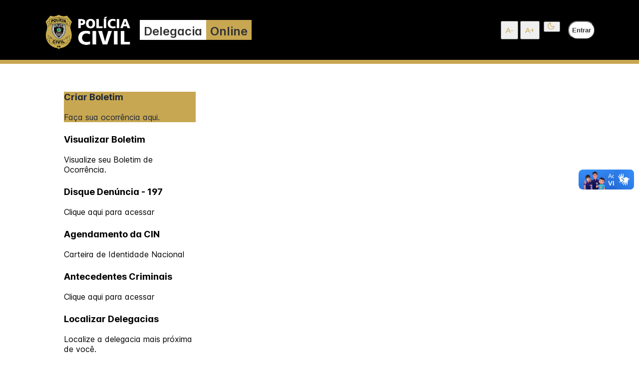

--- FILE ---
content_type: text/html
request_url: https://delegaciaonline.pc.pb.gov.br/
body_size: 893
content:
<!DOCTYPE html>
<html lang="en">
  <head>
    <meta charset="UTF-8">
    <link rel="icon" href="/favicon.ico">
    <meta name="viewport" content="width=device-width, initial-scale=1.0">
    <title>Delegacia Online</title>
    <script src="/environment.js"></script>
    <link id="theme-link" rel="stylesheet" href="/themes/lara-light-amber/theme.css">
    <meta name="robots" content="noindex" id="robotsMetaTag">
    <script type="module" crossorigin src="/assets/index-dScmsY71.js"></script>
    <link rel="stylesheet" crossorigin href="/assets/index-SDJeXpxG.css">
  </head>
  <body>
    <div id="app"></div> 

    <div vw class="enabled">
      <div vw-access-button class="active"></div>
      <div vw-plugin-wrapper>
        <div class="vw-plugin-top-wrapper"></div>
      </div>
    </div>
    <script src="https://vlibras.gov.br/app/vlibras-plugin.js"></script>
    <script>
      new window.VLibras.Widget('https://vlibras.gov.br/app');
    </script>

  </body>
</html>


--- FILE ---
content_type: text/css
request_url: https://delegaciaonline.pc.pb.gov.br/themes/lara-light-amber/theme.css
body_size: 178830
content:
:root {
  font-family: "Inter var", sans-serif;
  font-feature-settings: "cv02", "cv03", "cv04", "cv11";
  font-variation-settings: normal;
  --font-family:"Inter var", sans-serif;
  --font-feature-settings: "cv02","cv03","cv04","cv11";
  --surface-a:#ffffff;
  --surface-b:#f9fafb;
  --surface-c:#f3f4f6;
  --surface-d:#e5e7eb;
  --surface-e:#ffffff;
  --surface-f:#ffffff;
  --text-color:#4b5563;
  --text-color-secondary:#6b7280;
  --primary-color:#f59e0b;
  --primary-color-text:#ffffff;
  --surface-0: #ffffff;
  --surface-50: #f9fafb;
  --surface-100: #f3f4f6;
  --surface-200: #e5e7eb;
  --surface-300: #d1d5db;
  --surface-400: #9ca3af;
  --surface-500: #6b7280;
  --surface-600: #4b5563;
  --surface-700: #374151;
  --surface-800: #1f2937;
  --surface-900: #111827;
  --gray-50: #f9fafb;
  --gray-100: #f3f4f6;
  --gray-200: #e5e7eb;
  --gray-300: #d1d5db;
  --gray-400: #9ca3af;
  --gray-500: #6b7280;
  --gray-600: #4b5563;
  --gray-700: #374151;
  --gray-800: #1f2937;
  --gray-900: #111827;
  --content-padding:1.25rem;
  --inline-spacing:0.5rem;
  --border-radius:6px;
  --surface-ground:#f9fafb;
  --surface-section:#ffffff;
  --surface-card:#ffffff;
  --surface-overlay:#ffffff;
  --surface-border:#dfe7ef;
  --surface-hover:#f6f9fc;
  --focus-ring: 0 0 0 0.2rem #fef08a;
  --maskbg: rgba(0, 0, 0, 0.4);
  --highlight-bg: #fffbeb;
  --highlight-text-color: #b45309;
  color-scheme: light;
}

@font-face {
  font-family: "Inter var";
  font-weight: 100 900;
  font-display: swap;
  font-style: normal;
  font-named-instance: "Regular";
  src: url("./fonts/Inter-roman.var.woff2?v=3.19") format("woff2");
}
@font-face {
  font-family: "Inter var";
  font-weight: 100 900;
  font-display: swap;
  font-style: italic;
  font-named-instance: "Italic";
  src: url("./fonts/Inter-italic.var.woff2?v=3.19") format("woff2");
}
:root {
  --blue-50:#f5f9ff;
  --blue-100:#d0e1fd;
  --blue-200:#abc9fb;
  --blue-300:#85b2f9;
  --blue-400:#609af8;
  --blue-500:#3b82f6;
  --blue-600:#326fd1;
  --blue-700:#295bac;
  --blue-800:#204887;
  --blue-900:#183462;
  --green-50:#f4fcf7;
  --green-100:#caf1d8;
  --green-200:#a0e6ba;
  --green-300:#76db9b;
  --green-400:#4cd07d;
  --green-500:#22c55e;
  --green-600:#1da750;
  --green-700:#188a42;
  --green-800:#136c34;
  --green-900:#0e4f26;
  --yellow-50:#fefbf3;
  --yellow-100:#faedc4;
  --yellow-200:#f6de95;
  --yellow-300:#f2d066;
  --yellow-400:#eec137;
  --yellow-500:#eab308;
  --yellow-600:#c79807;
  --yellow-700:#a47d06;
  --yellow-800:#816204;
  --yellow-900:#5e4803;
  --cyan-50:#f3fbfd;
  --cyan-100:#c3edf5;
  --cyan-200:#94e0ed;
  --cyan-300:#65d2e4;
  --cyan-400:#35c4dc;
  --cyan-500:#06b6d4;
  --cyan-600:#059bb4;
  --cyan-700:#047f94;
  --cyan-800:#036475;
  --cyan-900:#024955;
  --pink-50:#fef6fa;
  --pink-100:#fad3e7;
  --pink-200:#f7b0d3;
  --pink-300:#f38ec0;
  --pink-400:#f06bac;
  --pink-500:#ec4899;
  --pink-600:#c93d82;
  --pink-700:#a5326b;
  --pink-800:#822854;
  --pink-900:#5e1d3d;
  --indigo-50:#f7f7fe;
  --indigo-100:#dadafc;
  --indigo-200:#bcbdf9;
  --indigo-300:#9ea0f6;
  --indigo-400:#8183f4;
  --indigo-500:#6366f1;
  --indigo-600:#5457cd;
  --indigo-700:#4547a9;
  --indigo-800:#363885;
  --indigo-900:#282960;
  --teal-50:#f3fbfb;
  --teal-100:#c7eeea;
  --teal-200:#9ae0d9;
  --teal-300:#6dd3c8;
  --teal-400:#41c5b7;
  --teal-500:#14b8a6;
  --teal-600:#119c8d;
  --teal-700:#0e8174;
  --teal-800:#0b655b;
  --teal-900:#084a42;
  --orange-50:#fff8f3;
  --orange-100:#feddc7;
  --orange-200:#fcc39b;
  --orange-300:#fba86f;
  --orange-400:#fa8e42;
  --orange-500:#f97316;
  --orange-600:#d46213;
  --orange-700:#ae510f;
  --orange-800:#893f0c;
  --orange-900:#642e09;
  --bluegray-50:#f7f8f9;
  --bluegray-100:#dadee3;
  --bluegray-200:#bcc3cd;
  --bluegray-300:#9fa9b7;
  --bluegray-400:#818ea1;
  --bluegray-500:#64748b;
  --bluegray-600:#556376;
  --bluegray-700:#465161;
  --bluegray-800:#37404c;
  --bluegray-900:#282e38;
  --purple-50:#fbf7ff;
  --purple-100:#ead6fd;
  --purple-200:#dab6fc;
  --purple-300:#c996fa;
  --purple-400:#b975f9;
  --purple-500:#a855f7;
  --purple-600:#8f48d2;
  --purple-700:#763cad;
  --purple-800:#5c2f88;
  --purple-900:#432263;
  --red-50:#fff5f5;
  --red-100:#ffd0ce;
  --red-200:#ffaca7;
  --red-300:#ff8780;
  --red-400:#ff6259;
  --red-500:#ff3d32;
  --red-600:#d9342b;
  --red-700:#b32b23;
  --red-800:#8c221c;
  --red-900:#661814;
  --primary-50:#fffaf3;
  --primary-100:#fde8c4;
  --primary-200:#fbd596;
  --primary-300:#f9c368;
  --primary-400:#f7b039;
  --primary-500:#f59e0b;
  --primary-600:#d08609;
  --primary-700:#ac6f08;
  --primary-800:#875706;
  --primary-900:#623f04;
}

.p-editor-container .p-editor-toolbar {
  background: #f9fafb;
  border-top-right-radius: 6px;
  border-top-left-radius: 6px;
}
.p-editor-container .p-editor-toolbar.ql-snow {
  border: 1px solid #e5e7eb;
}
.p-editor-container .p-editor-toolbar.ql-snow .ql-stroke {
  stroke: #6b7280;
}
.p-editor-container .p-editor-toolbar.ql-snow .ql-fill {
  fill: #6b7280;
}
.p-editor-container .p-editor-toolbar.ql-snow .ql-picker .ql-picker-label {
  border: 0 none;
  color: #6b7280;
}
.p-editor-container .p-editor-toolbar.ql-snow .ql-picker .ql-picker-label:hover {
  color: #4b5563;
}
.p-editor-container .p-editor-toolbar.ql-snow .ql-picker .ql-picker-label:hover .ql-stroke {
  stroke: #4b5563;
}
.p-editor-container .p-editor-toolbar.ql-snow .ql-picker .ql-picker-label:hover .ql-fill {
  fill: #4b5563;
}
.p-editor-container .p-editor-toolbar.ql-snow .ql-picker.ql-expanded .ql-picker-label {
  color: #4b5563;
}
.p-editor-container .p-editor-toolbar.ql-snow .ql-picker.ql-expanded .ql-picker-label .ql-stroke {
  stroke: #4b5563;
}
.p-editor-container .p-editor-toolbar.ql-snow .ql-picker.ql-expanded .ql-picker-label .ql-fill {
  fill: #4b5563;
}
.p-editor-container .p-editor-toolbar.ql-snow .ql-picker.ql-expanded .ql-picker-options {
  background: #ffffff;
  border: 0 none;
  box-shadow: 0 2px 12px 0 rgba(0, 0, 0, 0.1);
  border-radius: 6px;
  padding: 0.75rem 0;
}
.p-editor-container .p-editor-toolbar.ql-snow .ql-picker.ql-expanded .ql-picker-options .ql-picker-item {
  color: #4b5563;
}
.p-editor-container .p-editor-toolbar.ql-snow .ql-picker.ql-expanded .ql-picker-options .ql-picker-item:hover {
  color: #4b5563;
  background: #f3f4f6;
}
.p-editor-container .p-editor-toolbar.ql-snow .ql-picker.ql-expanded:not(.ql-icon-picker) .ql-picker-item {
  padding: 0.75rem 1.25rem;
}
.p-editor-container .p-editor-content {
  border-bottom-right-radius: 6px;
  border-bottom-left-radius: 6px;
}
.p-editor-container .p-editor-content.ql-snow {
  border: 1px solid #e5e7eb;
}
.p-editor-container .p-editor-content .ql-editor {
  background: #ffffff;
  color: #4b5563;
  border-bottom-right-radius: 6px;
  border-bottom-left-radius: 6px;
}
.p-editor-container .ql-snow.ql-toolbar button:hover,
.p-editor-container .ql-snow.ql-toolbar button:focus {
  color: #4b5563;
}
.p-editor-container .ql-snow.ql-toolbar button:hover .ql-stroke,
.p-editor-container .ql-snow.ql-toolbar button:focus .ql-stroke {
  stroke: #4b5563;
}
.p-editor-container .ql-snow.ql-toolbar button:hover .ql-fill,
.p-editor-container .ql-snow.ql-toolbar button:focus .ql-fill {
  fill: #4b5563;
}
.p-editor-container .ql-snow.ql-toolbar button.ql-active,
.p-editor-container .ql-snow.ql-toolbar .ql-picker-label.ql-active,
.p-editor-container .ql-snow.ql-toolbar .ql-picker-item.ql-selected {
  color: #f59e0b;
}
.p-editor-container .ql-snow.ql-toolbar button.ql-active .ql-stroke,
.p-editor-container .ql-snow.ql-toolbar .ql-picker-label.ql-active .ql-stroke,
.p-editor-container .ql-snow.ql-toolbar .ql-picker-item.ql-selected .ql-stroke {
  stroke: #f59e0b;
}
.p-editor-container .ql-snow.ql-toolbar button.ql-active .ql-fill,
.p-editor-container .ql-snow.ql-toolbar .ql-picker-label.ql-active .ql-fill,
.p-editor-container .ql-snow.ql-toolbar .ql-picker-item.ql-selected .ql-fill {
  fill: #f59e0b;
}
.p-editor-container .ql-snow.ql-toolbar button.ql-active .ql-picker-label,
.p-editor-container .ql-snow.ql-toolbar .ql-picker-label.ql-active .ql-picker-label,
.p-editor-container .ql-snow.ql-toolbar .ql-picker-item.ql-selected .ql-picker-label {
  color: #f59e0b;
}

@layer primevue {
  * {
    box-sizing: border-box;
  }

  .p-component {
    font-family: var(--font-family);
    font-feature-settings: var(--font-feature-settings, normal);
    font-size: 1rem;
    font-weight: normal;
  }

  .p-component-overlay {
    background-color: rgba(0, 0, 0, 0.4);
    transition-duration: 0.2s;
  }

  .p-disabled, .p-component:disabled {
    opacity: 0.6;
  }

  .p-error {
    color: #e24c4c;
  }

  .p-text-secondary {
    color: #6b7280;
  }

  .pi {
    font-size: 1rem;
  }

  .p-icon {
    width: 1rem;
    height: 1rem;
  }

  .p-link {
    font-family: var(--font-family);
    font-feature-settings: var(--font-feature-settings, normal);
    font-size: 1rem;
    border-radius: 6px;
  }
  .p-link:focus-visible {
    outline: 0 none;
    outline-offset: 0;
    box-shadow: 0 0 0 0.2rem #fef08a;
  }

  .p-component-overlay-enter {
    animation: p-component-overlay-enter-animation 150ms forwards;
  }

  .p-component-overlay-leave {
    animation: p-component-overlay-leave-animation 150ms forwards;
  }

  @keyframes p-component-overlay-enter-animation {
    from {
      background-color: transparent;
    }
    to {
      background-color: var(--maskbg);
    }
  }
  @keyframes p-component-overlay-leave-animation {
    from {
      background-color: var(--maskbg);
    }
    to {
      background-color: transparent;
    }
  }

  .p-autocomplete .p-autocomplete-loader {
    right: 0.75rem;
  }
  .p-autocomplete.p-autocomplete-dd .p-autocomplete-loader {
    right: 3.75rem;
  }
  .p-autocomplete:not(.p-disabled):hover .p-autocomplete-multiple-container {
    border-color: #f59e0b;
  }
  .p-autocomplete:not(.p-disabled).p-focus .p-autocomplete-multiple-container {
    outline: 0 none;
    outline-offset: 0;
    box-shadow: 0 0 0 0.2rem #fef08a;
    border-color: #f59e0b;
  }
  .p-autocomplete .p-autocomplete-multiple-container {
    padding: 0.375rem 0.75rem;
    gap: 0.5rem;
  }
  .p-autocomplete .p-autocomplete-multiple-container .p-autocomplete-input-token {
    padding: 0.375rem 0;
  }
  .p-autocomplete .p-autocomplete-multiple-container .p-autocomplete-input-token input {
    font-family: var(--font-family);
    font-feature-settings: var(--font-feature-settings, normal);
    font-size: 1rem;
    color: #4b5563;
    padding: 0;
    margin: 0;
  }
  .p-autocomplete .p-autocomplete-multiple-container .p-autocomplete-token {
    padding: 0.375rem 0.75rem;
    background: #e5e7eb;
    color: #4b5563;
    border-radius: 16px;
  }
  .p-autocomplete .p-autocomplete-multiple-container .p-autocomplete-token .p-autocomplete-token-icon {
    margin-left: 0.5rem;
  }
  .p-autocomplete .p-autocomplete-multiple-container .p-autocomplete-token.p-focus {
    background: #d1d5db;
    color: #4b5563;
  }
  .p-autocomplete.p-invalid.p-component > .p-inputtext {
    border-color: #e24c4c;
  }

  .p-autocomplete-panel {
    background: #ffffff;
    color: #4b5563;
    border: 0 none;
    border-radius: 6px;
    box-shadow: 0 2px 12px 0 rgba(0, 0, 0, 0.1);
  }
  .p-autocomplete-panel .p-autocomplete-items {
    padding: 0.75rem 0;
  }
  .p-autocomplete-panel .p-autocomplete-items .p-autocomplete-item {
    margin: 0;
    padding: 0.75rem 1.25rem;
    border: 0 none;
    color: #4b5563;
    background: transparent;
    transition: box-shadow 0.2s;
    border-radius: 0;
  }
  .p-autocomplete-panel .p-autocomplete-items .p-autocomplete-item.p-highlight {
    color: #b45309;
    background: #fffbeb;
  }
  .p-autocomplete-panel .p-autocomplete-items .p-autocomplete-item.p-highlight.p-focus {
    background: rgba(245, 158, 11, 0.24);
  }
  .p-autocomplete-panel .p-autocomplete-items .p-autocomplete-item:not(.p-highlight):not(.p-disabled).p-focus {
    color: #4b5563;
    background: #e5e7eb;
  }
  .p-autocomplete-panel .p-autocomplete-items .p-autocomplete-item:not(.p-highlight):not(.p-disabled):hover {
    color: #4b5563;
    background: #f3f4f6;
  }
  .p-autocomplete-panel .p-autocomplete-items .p-autocomplete-item-group {
    margin: 0;
    padding: 0.75rem 1.25rem;
    color: #374151;
    background: #ffffff;
    font-weight: 700;
  }

  .p-calendar.p-invalid.p-component > .p-inputtext {
    border-color: #e24c4c;
  }
  .p-calendar:not(.p-calendar-disabled).p-focus > .p-inputtext {
    outline: 0 none;
    outline-offset: 0;
    box-shadow: 0 0 0 0.2rem #fef08a;
    border-color: #f59e0b;
  }

  .p-datepicker {
    padding: 0.5rem;
    background: #ffffff;
    color: #4b5563;
    border: 1px solid #d1d5db;
    border-radius: 6px;
  }
  .p-datepicker:not(.p-datepicker-inline) {
    background: #ffffff;
    border: 0 none;
    box-shadow: 0 2px 12px 0 rgba(0, 0, 0, 0.1);
  }
  .p-datepicker:not(.p-datepicker-inline) .p-datepicker-header {
    background: #ffffff;
  }
  .p-datepicker .p-datepicker-header {
    padding: 0.5rem;
    color: #4b5563;
    background: #ffffff;
    font-weight: 600;
    margin: 0;
    border-bottom: 1px solid #e5e7eb;
    border-top-right-radius: 6px;
    border-top-left-radius: 6px;
  }
  .p-datepicker .p-datepicker-header .p-datepicker-prev,
.p-datepicker .p-datepicker-header .p-datepicker-next {
    width: 2rem;
    height: 2rem;
    color: #6b7280;
    border: 0 none;
    background: transparent;
    border-radius: 50%;
    transition: background-color 0.2s, color 0.2s, box-shadow 0.2s;
  }
  .p-datepicker .p-datepicker-header .p-datepicker-prev:enabled:hover,
.p-datepicker .p-datepicker-header .p-datepicker-next:enabled:hover {
    color: #374151;
    border-color: transparent;
    background: #f3f4f6;
  }
  .p-datepicker .p-datepicker-header .p-datepicker-prev:focus-visible,
.p-datepicker .p-datepicker-header .p-datepicker-next:focus-visible {
    outline: 0 none;
    outline-offset: 0;
    box-shadow: 0 0 0 0.2rem #fef08a;
  }
  .p-datepicker .p-datepicker-header .p-datepicker-title {
    line-height: 2rem;
  }
  .p-datepicker .p-datepicker-header .p-datepicker-title .p-datepicker-year,
.p-datepicker .p-datepicker-header .p-datepicker-title .p-datepicker-month {
    color: #4b5563;
    transition: background-color 0.2s, color 0.2s, box-shadow 0.2s;
    font-weight: 600;
    padding: 0.5rem;
  }
  .p-datepicker .p-datepicker-header .p-datepicker-title .p-datepicker-year:enabled:hover,
.p-datepicker .p-datepicker-header .p-datepicker-title .p-datepicker-month:enabled:hover {
    color: #f59e0b;
  }
  .p-datepicker .p-datepicker-header .p-datepicker-title .p-datepicker-month {
    margin-right: 0.5rem;
  }
  .p-datepicker table {
    font-size: 1rem;
    margin: 0.5rem 0;
  }
  .p-datepicker table th {
    padding: 0.5rem;
  }
  .p-datepicker table th > span {
    width: 2.5rem;
    height: 2.5rem;
  }
  .p-datepicker table td {
    padding: 0.5rem;
  }
  .p-datepicker table td > span {
    width: 2.5rem;
    height: 2.5rem;
    border-radius: 50%;
    transition: box-shadow 0.2s;
    border: 1px solid transparent;
  }
  .p-datepicker table td > span.p-highlight {
    color: #b45309;
    background: #fffbeb;
  }
  .p-datepicker table td > span:focus {
    outline: 0 none;
    outline-offset: 0;
    box-shadow: 0 0 0 0.2rem #fef08a;
  }
  .p-datepicker table td.p-datepicker-today > span {
    background: #d1d5db;
    color: #4b5563;
    border-color: transparent;
  }
  .p-datepicker table td.p-datepicker-today > span.p-highlight {
    color: #b45309;
    background: #fffbeb;
  }
  .p-datepicker .p-datepicker-buttonbar {
    padding: 1rem 0;
    border-top: 1px solid #e5e7eb;
  }
  .p-datepicker .p-datepicker-buttonbar .p-button {
    width: auto;
  }
  .p-datepicker .p-timepicker {
    border-top: 1px solid #e5e7eb;
    padding: 0.5rem;
  }
  .p-datepicker .p-timepicker button {
    width: 2rem;
    height: 2rem;
    color: #6b7280;
    border: 0 none;
    background: transparent;
    border-radius: 50%;
    transition: background-color 0.2s, color 0.2s, box-shadow 0.2s;
  }
  .p-datepicker .p-timepicker button:enabled:hover {
    color: #374151;
    border-color: transparent;
    background: #f3f4f6;
  }
  .p-datepicker .p-timepicker button:focus-visible {
    outline: 0 none;
    outline-offset: 0;
    box-shadow: 0 0 0 0.2rem #fef08a;
  }
  .p-datepicker .p-timepicker button:last-child {
    margin-top: 0.2em;
  }
  .p-datepicker .p-timepicker span {
    font-size: 1.25rem;
  }
  .p-datepicker .p-timepicker > div {
    padding: 0 0.5rem;
  }
  .p-datepicker.p-datepicker-timeonly .p-timepicker {
    border-top: 0 none;
  }
  .p-datepicker .p-monthpicker {
    margin: 0.5rem 0;
  }
  .p-datepicker .p-monthpicker .p-monthpicker-month {
    padding: 0.5rem;
    transition: box-shadow 0.2s;
    border-radius: 6px;
  }
  .p-datepicker .p-monthpicker .p-monthpicker-month.p-highlight {
    color: #b45309;
    background: #fffbeb;
  }
  .p-datepicker .p-yearpicker {
    margin: 0.5rem 0;
  }
  .p-datepicker .p-yearpicker .p-yearpicker-year {
    padding: 0.5rem;
    transition: box-shadow 0.2s;
    border-radius: 6px;
  }
  .p-datepicker .p-yearpicker .p-yearpicker-year.p-highlight {
    color: #b45309;
    background: #fffbeb;
  }
  .p-datepicker.p-datepicker-multiple-month .p-datepicker-group {
    border-left: 1px solid #e5e7eb;
    padding-right: 0.5rem;
    padding-left: 0.5rem;
    padding-top: 0;
    padding-bottom: 0;
  }
  .p-datepicker.p-datepicker-multiple-month .p-datepicker-group:first-child {
    padding-left: 0;
    border-left: 0 none;
  }
  .p-datepicker.p-datepicker-multiple-month .p-datepicker-group:last-child {
    padding-right: 0;
  }
  .p-datepicker.p-datepicker-mobile table th, .p-datepicker.p-datepicker-mobile table td {
    padding: 0;
  }
  .p-datepicker:not(.p-disabled) table td span:not(.p-highlight):not(.p-disabled):hover {
    background: #f3f4f6;
  }
  .p-datepicker:not(.p-disabled) table td span:not(.p-highlight):not(.p-disabled):focus {
    outline: 0 none;
    outline-offset: 0;
    box-shadow: 0 0 0 0.2rem #fef08a;
  }
  .p-datepicker:not(.p-disabled) .p-monthpicker .p-monthpicker-month:not(.p-disabled):not(.p-highlight):hover {
    background: #f3f4f6;
  }
  .p-datepicker:not(.p-disabled) .p-monthpicker .p-monthpicker-month:not(.p-disabled):focus {
    outline: 0 none;
    outline-offset: 0;
    box-shadow: 0 0 0 0.2rem #fef08a;
  }
  .p-datepicker:not(.p-disabled) .p-yearpicker .p-yearpicker-year:not(.p-disabled):not(.p-highlight):hover {
    background: #f3f4f6;
  }
  .p-datepicker:not(.p-disabled) .p-yearpicker .p-yearpicker-year:not(.p-disabled):focus {
    outline: 0 none;
    outline-offset: 0;
    box-shadow: 0 0 0 0.2rem #fef08a;
  }

  .p-cascadeselect {
    background: #ffffff;
    border: 1px solid #d1d5db;
    transition: background-color 0.2s, color 0.2s, border-color 0.2s, box-shadow 0.2s;
    border-radius: 6px;
  }
  .p-cascadeselect:not(.p-disabled):hover {
    border-color: #f59e0b;
  }
  .p-cascadeselect:not(.p-disabled).p-focus {
    outline: 0 none;
    outline-offset: 0;
    box-shadow: 0 0 0 0.2rem #fef08a;
    border-color: #f59e0b;
  }
  .p-cascadeselect .p-cascadeselect-label {
    background: transparent;
    border: 0 none;
    padding: 0.75rem 0.75rem;
  }
  .p-cascadeselect .p-cascadeselect-label.p-placeholder {
    color: #6b7280;
  }
  .p-cascadeselect .p-cascadeselect-label:enabled:focus {
    outline: 0 none;
    box-shadow: none;
  }
  .p-cascadeselect .p-cascadeselect-trigger {
    background: transparent;
    color: #6b7280;
    width: 3rem;
    border-top-right-radius: 6px;
    border-bottom-right-radius: 6px;
  }
  .p-cascadeselect.p-invalid.p-component {
    border-color: #e24c4c;
  }

  .p-cascadeselect-panel {
    background: #ffffff;
    color: #4b5563;
    border: 0 none;
    border-radius: 6px;
    box-shadow: 0 2px 12px 0 rgba(0, 0, 0, 0.1);
  }
  .p-cascadeselect-panel .p-cascadeselect-items {
    padding: 0.75rem 0;
  }
  .p-cascadeselect-panel .p-cascadeselect-items .p-cascadeselect-item {
    margin: 0;
    border: 0 none;
    color: #4b5563;
    background: transparent;
    transition: box-shadow 0.2s;
    border-radius: 0;
  }
  .p-cascadeselect-panel .p-cascadeselect-items .p-cascadeselect-item.p-highlight {
    color: #b45309;
    background: #fffbeb;
  }
  .p-cascadeselect-panel .p-cascadeselect-items .p-cascadeselect-item.p-highlight.p-focus {
    background: rgba(245, 158, 11, 0.24);
  }
  .p-cascadeselect-panel .p-cascadeselect-items .p-cascadeselect-item:not(.p-highlight):not(.p-disabled).p-focus {
    color: #4b5563;
    background: #e5e7eb;
  }
  .p-cascadeselect-panel .p-cascadeselect-items .p-cascadeselect-item:not(.p-highlight):not(.p-disabled):hover {
    color: #4b5563;
    background: #f3f4f6;
  }
  .p-cascadeselect-panel .p-cascadeselect-items .p-cascadeselect-item .p-cascadeselect-item-content {
    padding: 0.75rem 1.25rem;
  }
  .p-cascadeselect-panel .p-cascadeselect-items .p-cascadeselect-item .p-cascadeselect-group-icon {
    font-size: 0.875rem;
  }

  .p-input-filled .p-cascadeselect {
    background: #f3f4f6;
  }
  .p-input-filled .p-cascadeselect:not(.p-disabled):hover {
    background-color: #f3f4f6;
  }
  .p-input-filled .p-cascadeselect:not(.p-disabled).p-focus {
    background-color: #ffffff;
  }

  .p-checkbox {
    width: 22px;
    height: 22px;
  }
  .p-checkbox .p-checkbox-box {
    border: 2px solid #d1d5db;
    background: #ffffff;
    width: 22px;
    height: 22px;
    color: #4b5563;
    border-radius: 6px;
    transition: background-color 0.2s, color 0.2s, border-color 0.2s, box-shadow 0.2s;
  }
  .p-checkbox .p-checkbox-box .p-checkbox-icon {
    transition-duration: 0.2s;
    color: #ffffff;
    font-size: 14px;
  }
  .p-checkbox .p-checkbox-box .p-checkbox-icon.p-icon {
    width: 14px;
    height: 14px;
  }
  .p-checkbox .p-checkbox-box.p-highlight {
    border-color: #f59e0b;
    background: #f59e0b;
  }
  .p-checkbox:not(.p-checkbox-disabled) .p-checkbox-box:hover {
    border-color: #f59e0b;
  }
  .p-checkbox:not(.p-checkbox-disabled) .p-checkbox-box.p-focus {
    outline: 0 none;
    outline-offset: 0;
    box-shadow: 0 0 0 0.2rem #fef08a;
    border-color: #f59e0b;
  }
  .p-checkbox:not(.p-checkbox-disabled) .p-checkbox-box.p-highlight:hover {
    border-color: #b45309;
    background: #b45309;
    color: #ffffff;
  }
  .p-checkbox.p-invalid > .p-checkbox-box {
    border-color: #e24c4c;
  }

  .p-input-filled .p-checkbox .p-checkbox-box {
    background-color: #f3f4f6;
  }
  .p-input-filled .p-checkbox .p-checkbox-box.p-highlight {
    background: #f59e0b;
  }
  .p-input-filled .p-checkbox:not(.p-checkbox-disabled) .p-checkbox-box:hover {
    background-color: #f3f4f6;
  }
  .p-input-filled .p-checkbox:not(.p-checkbox-disabled) .p-checkbox-box.p-highlight:hover {
    background: #b45309;
  }

  .p-chips:not(.p-disabled):hover .p-chips-multiple-container {
    border-color: #f59e0b;
  }
  .p-chips:not(.p-disabled).p-focus .p-chips-multiple-container {
    outline: 0 none;
    outline-offset: 0;
    box-shadow: 0 0 0 0.2rem #fef08a;
    border-color: #f59e0b;
  }
  .p-chips .p-chips-multiple-container {
    padding: 0.375rem 0.75rem;
  }
  .p-chips .p-chips-multiple-container .p-chips-token {
    padding: 0.375rem 0.75rem;
    margin-right: 0.5rem;
    background: #e5e7eb;
    color: #4b5563;
    border-radius: 16px;
  }
  .p-chips .p-chips-multiple-container .p-chips-token.p-focus {
    background: #d1d5db;
    color: #4b5563;
  }
  .p-chips .p-chips-multiple-container .p-chips-token .p-chips-token-icon {
    margin-left: 0.5rem;
  }
  .p-chips .p-chips-multiple-container .p-chips-input-token {
    padding: 0.375rem 0;
  }
  .p-chips .p-chips-multiple-container .p-chips-input-token input {
    font-family: var(--font-family);
    font-feature-settings: var(--font-feature-settings, normal);
    font-size: 1rem;
    color: #4b5563;
    padding: 0;
    margin: 0;
  }
  .p-chips.p-invalid.p-component > .p-inputtext {
    border-color: #e24c4c;
  }

  .p-colorpicker-preview {
    width: 2rem;
    height: 2rem;
  }

  .p-colorpicker-panel {
    background: #323232;
    border: 1px solid #191919;
  }
  .p-colorpicker-panel .p-colorpicker-color-handle,
.p-colorpicker-panel .p-colorpicker-hue-handle {
    border-color: #ffffff;
  }

  .p-colorpicker-overlay-panel {
    box-shadow: 0 2px 12px 0 rgba(0, 0, 0, 0.1);
  }

  .p-dropdown {
    background: #ffffff;
    border: 1px solid #d1d5db;
    transition: background-color 0.2s, color 0.2s, border-color 0.2s, box-shadow 0.2s;
    border-radius: 6px;
  }
  .p-dropdown:not(.p-disabled):hover {
    border-color: #f59e0b;
  }
  .p-dropdown:not(.p-disabled).p-focus {
    outline: 0 none;
    outline-offset: 0;
    box-shadow: 0 0 0 0.2rem #fef08a;
    border-color: #f59e0b;
  }
  .p-dropdown.p-dropdown-clearable .p-dropdown-label {
    padding-right: 1.75rem;
  }
  .p-dropdown .p-dropdown-label {
    background: transparent;
    border: 0 none;
  }
  .p-dropdown .p-dropdown-label.p-placeholder {
    color: #6b7280;
  }
  .p-dropdown .p-dropdown-label:focus, .p-dropdown .p-dropdown-label:enabled:focus {
    outline: 0 none;
    box-shadow: none;
  }
  .p-dropdown .p-dropdown-trigger {
    background: transparent;
    color: #6b7280;
    width: 3rem;
    border-top-right-radius: 6px;
    border-bottom-right-radius: 6px;
  }
  .p-dropdown .p-dropdown-clear-icon {
    color: #6b7280;
    right: 3rem;
  }
  .p-dropdown.p-invalid.p-component {
    border-color: #e24c4c;
  }

  .p-dropdown-panel {
    background: #ffffff;
    color: #4b5563;
    border: 0 none;
    border-radius: 6px;
    box-shadow: 0 2px 12px 0 rgba(0, 0, 0, 0.1);
  }
  .p-dropdown-panel .p-dropdown-header {
    padding: 0.75rem 1.25rem;
    border-bottom: 1px solid #e5e7eb;
    color: #374151;
    background: #f9fafb;
    margin: 0;
    border-top-right-radius: 6px;
    border-top-left-radius: 6px;
  }
  .p-dropdown-panel .p-dropdown-header .p-dropdown-filter {
    padding-right: 1.75rem;
    margin-right: -1.75rem;
  }
  .p-dropdown-panel .p-dropdown-header .p-dropdown-filter-icon {
    right: 0.75rem;
    color: #6b7280;
  }
  .p-dropdown-panel .p-dropdown-items {
    padding: 0.75rem 0;
  }
  .p-dropdown-panel .p-dropdown-items .p-dropdown-item {
    margin: 0;
    padding: 0.75rem 1.25rem;
    border: 0 none;
    color: #4b5563;
    background: transparent;
    transition: box-shadow 0.2s;
    border-radius: 0;
  }
  .p-dropdown-panel .p-dropdown-items .p-dropdown-item.p-highlight {
    color: #b45309;
    background: #fffbeb;
  }
  .p-dropdown-panel .p-dropdown-items .p-dropdown-item.p-highlight.p-focus {
    background: rgba(245, 158, 11, 0.24);
  }
  .p-dropdown-panel .p-dropdown-items .p-dropdown-item:not(.p-highlight):not(.p-disabled).p-focus {
    color: #4b5563;
    background: #e5e7eb;
  }
  .p-dropdown-panel .p-dropdown-items .p-dropdown-item:not(.p-highlight):not(.p-disabled):hover {
    color: #4b5563;
    background: #f3f4f6;
  }
  .p-dropdown-panel .p-dropdown-items .p-dropdown-item-group {
    margin: 0;
    padding: 0.75rem 1.25rem;
    color: #374151;
    background: #ffffff;
    font-weight: 700;
  }
  .p-dropdown-panel .p-dropdown-items .p-dropdown-empty-message {
    padding: 0.75rem 1.25rem;
    color: #4b5563;
    background: transparent;
  }

  .p-input-filled .p-dropdown {
    background: #f3f4f6;
  }
  .p-input-filled .p-dropdown:not(.p-disabled):hover {
    background-color: #f3f4f6;
  }
  .p-input-filled .p-dropdown:not(.p-disabled).p-focus {
    background-color: #ffffff;
  }
  .p-input-filled .p-dropdown:not(.p-disabled).p-focus .p-inputtext {
    background-color: transparent;
  }

  .p-inputgroup-addon {
    background: #f3f4f6;
    color: #6b7280;
    border-top: 1px solid #d1d5db;
    border-left: 1px solid #d1d5db;
    border-bottom: 1px solid #d1d5db;
    padding: 0.75rem 0.75rem;
    min-width: 3rem;
  }
  .p-inputgroup-addon:last-child {
    border-right: 1px solid #d1d5db;
  }

  .p-inputgroup > .p-component,
.p-inputgroup > .p-inputwrapper > .p-inputtext,
.p-inputgroup > .p-float-label > .p-component {
    border-radius: 0;
    margin: 0;
  }
  .p-inputgroup > .p-component + .p-inputgroup-addon,
.p-inputgroup > .p-inputwrapper > .p-inputtext + .p-inputgroup-addon,
.p-inputgroup > .p-float-label > .p-component + .p-inputgroup-addon {
    border-left: 0 none;
  }
  .p-inputgroup > .p-component:focus,
.p-inputgroup > .p-inputwrapper > .p-inputtext:focus,
.p-inputgroup > .p-float-label > .p-component:focus {
    z-index: 1;
  }
  .p-inputgroup > .p-component:focus ~ label,
.p-inputgroup > .p-inputwrapper > .p-inputtext:focus ~ label,
.p-inputgroup > .p-float-label > .p-component:focus ~ label {
    z-index: 1;
  }

  .p-inputgroup-addon:first-child,
.p-inputgroup button:first-child,
.p-inputgroup input:first-child,
.p-inputgroup > .p-inputwrapper:first-child,
.p-inputgroup > .p-inputwrapper:first-child > .p-inputtext {
    border-top-left-radius: 6px;
    border-bottom-left-radius: 6px;
  }

  .p-inputgroup .p-float-label:first-child input {
    border-top-left-radius: 6px;
    border-bottom-left-radius: 6px;
  }

  .p-inputgroup-addon:last-child,
.p-inputgroup button:last-child,
.p-inputgroup input:last-child,
.p-inputgroup > .p-inputwrapper:last-child,
.p-inputgroup > .p-inputwrapper:last-child > .p-inputtext {
    border-top-right-radius: 6px;
    border-bottom-right-radius: 6px;
  }

  .p-inputgroup .p-float-label:last-child input {
    border-top-right-radius: 6px;
    border-bottom-right-radius: 6px;
  }

  .p-fluid .p-inputgroup .p-button {
    width: auto;
  }
  .p-fluid .p-inputgroup .p-button.p-button-icon-only {
    width: 3rem;
  }

  .p-inputnumber.p-invalid.p-component > .p-inputtext {
    border-color: #e24c4c;
  }

  .p-inputswitch {
    width: 3rem;
    height: 1.75rem;
  }
  .p-inputswitch .p-inputswitch-slider {
    background: #d1d5db;
    transition: background-color 0.2s, color 0.2s, border-color 0.2s, box-shadow 0.2s;
    border-radius: 30px;
  }
  .p-inputswitch .p-inputswitch-slider:before {
    background: #ffffff;
    width: 1.25rem;
    height: 1.25rem;
    left: 0.25rem;
    margin-top: -0.625rem;
    border-radius: 50%;
    transition-duration: 0.2s;
  }
  .p-inputswitch.p-inputswitch-checked .p-inputswitch-slider:before {
    transform: translateX(1.25rem);
  }
  .p-inputswitch.p-focus .p-inputswitch-slider {
    outline: 0 none;
    outline-offset: 0;
    box-shadow: 0 0 0 0.2rem #fef08a;
  }
  .p-inputswitch:not(.p-disabled):hover .p-inputswitch-slider {
    background: #b7bcc5;
  }
  .p-inputswitch.p-inputswitch-checked .p-inputswitch-slider {
    background: #f59e0b;
  }
  .p-inputswitch.p-inputswitch-checked .p-inputswitch-slider:before {
    background: #ffffff;
  }
  .p-inputswitch.p-inputswitch-checked:not(.p-disabled):hover .p-inputswitch-slider {
    background: #d97706;
  }
  .p-inputswitch.p-invalid .p-inputswitch-slider {
    border-color: #e24c4c;
  }

  .p-inputtext {
    font-family: var(--font-family);
    font-feature-settings: var(--font-feature-settings, normal);
    font-size: 1rem;
    color: #4b5563;
    background: #ffffff;
    padding: 0.75rem 0.75rem;
    border: 1px solid #d1d5db;
    transition: background-color 0.2s, color 0.2s, border-color 0.2s, box-shadow 0.2s;
    appearance: none;
    border-radius: 6px;
  }
  .p-inputtext:enabled:hover {
    border-color: #f59e0b;
  }
  .p-inputtext:enabled:focus {
    outline: 0 none;
    outline-offset: 0;
    box-shadow: 0 0 0 0.2rem #fef08a;
    border-color: #f59e0b;
  }
  .p-inputtext.p-invalid.p-component {
    border-color: #e24c4c;
  }
  .p-inputtext.p-inputtext-sm {
    font-size: 0.875rem;
    padding: 0.65625rem 0.65625rem;
  }
  .p-inputtext.p-inputtext-lg {
    font-size: 1.25rem;
    padding: 0.9375rem 0.9375rem;
  }

  .p-float-label > label {
    left: 0.75rem;
    color: #6b7280;
    transition-duration: 0.2s;
  }

  .p-float-label > .p-invalid + label {
    color: #e24c4c;
  }

  .p-input-icon-left > svg:first-of-type,
.p-input-icon-left > i:first-of-type {
    left: 0.75rem;
    color: #6b7280;
  }

  .p-input-icon-left > .p-inputtext {
    padding-left: 2.5rem;
  }

  .p-input-icon-left.p-float-label > label {
    left: 2.5rem;
  }

  .p-input-icon-right > svg:last-of-type,
.p-input-icon-right > i:last-of-type {
    right: 0.75rem;
    color: #6b7280;
  }

  .p-input-icon-right > .p-inputtext {
    padding-right: 2.5rem;
  }

  ::-webkit-input-placeholder {
    color: #6b7280;
  }

  :-moz-placeholder {
    color: #6b7280;
  }

  ::-moz-placeholder {
    color: #6b7280;
  }

  :-ms-input-placeholder {
    color: #6b7280;
  }

  .p-input-filled .p-inputtext {
    background-color: #f3f4f6;
  }
  .p-input-filled .p-inputtext:enabled:hover {
    background-color: #f3f4f6;
  }
  .p-input-filled .p-inputtext:enabled:focus {
    background-color: #ffffff;
  }

  .p-inputtext-sm .p-inputtext {
    font-size: 0.875rem;
    padding: 0.65625rem 0.65625rem;
  }

  .p-inputtext-lg .p-inputtext {
    font-size: 1.25rem;
    padding: 0.9375rem 0.9375rem;
  }

  .p-listbox {
    background: #ffffff;
    color: #4b5563;
    border: 1px solid #d1d5db;
    border-radius: 6px;
    transition: background-color 0.2s, color 0.2s, border-color 0.2s, box-shadow 0.2s;
  }
  .p-listbox .p-listbox-header {
    padding: 0.75rem 1.25rem;
    border-bottom: 1px solid #e5e7eb;
    color: #374151;
    background: #f9fafb;
    margin: 0;
    border-top-right-radius: 6px;
    border-top-left-radius: 6px;
  }
  .p-listbox .p-listbox-header .p-listbox-filter {
    padding-right: 1.75rem;
  }
  .p-listbox .p-listbox-header .p-listbox-filter-icon {
    right: 0.75rem;
    color: #6b7280;
  }
  .p-listbox .p-listbox-list {
    padding: 0.75rem 0;
    outline: 0 none;
  }
  .p-listbox .p-listbox-list .p-listbox-item {
    margin: 0;
    padding: 0.75rem 1.25rem;
    border: 0 none;
    color: #4b5563;
    transition: box-shadow 0.2s;
    border-radius: 0;
  }
  .p-listbox .p-listbox-list .p-listbox-item.p-highlight {
    color: #b45309;
    background: #fffbeb;
  }
  .p-listbox .p-listbox-list .p-listbox-item-group {
    margin: 0;
    padding: 0.75rem 1.25rem;
    color: #374151;
    background: #ffffff;
    font-weight: 700;
  }
  .p-listbox .p-listbox-list .p-listbox-empty-message {
    padding: 0.75rem 1.25rem;
    color: #4b5563;
    background: transparent;
  }
  .p-listbox:not(.p-disabled) .p-listbox-item.p-highlight.p-focus {
    background: rgba(245, 158, 11, 0.24);
  }
  .p-listbox:not(.p-disabled) .p-listbox-item:not(.p-highlight):not(.p-disabled).p-focus {
    color: #4b5563;
    background: #e5e7eb;
  }
  .p-listbox:not(.p-disabled) .p-listbox-item:not(.p-highlight):not(.p-disabled):hover {
    color: #4b5563;
    background: #f3f4f6;
  }
  .p-listbox.p-focus {
    outline: 0 none;
    outline-offset: 0;
    box-shadow: 0 0 0 0.2rem #fef08a;
    border-color: #f59e0b;
  }
  .p-listbox.p-invalid {
    border-color: #e24c4c;
  }

  .p-multiselect {
    background: #ffffff;
    border: 1px solid #d1d5db;
    transition: background-color 0.2s, color 0.2s, border-color 0.2s, box-shadow 0.2s;
    border-radius: 6px;
  }
  .p-multiselect:not(.p-disabled):hover {
    border-color: #f59e0b;
  }
  .p-multiselect:not(.p-disabled).p-focus {
    outline: 0 none;
    outline-offset: 0;
    box-shadow: 0 0 0 0.2rem #fef08a;
    border-color: #f59e0b;
  }
  .p-multiselect .p-multiselect-label {
    padding: 0.75rem 0.75rem;
    transition: background-color 0.2s, color 0.2s, border-color 0.2s, box-shadow 0.2s;
  }
  .p-multiselect .p-multiselect-label.p-placeholder {
    color: #6b7280;
  }
  .p-multiselect.p-multiselect-chip .p-multiselect-token {
    padding: 0.375rem 0.75rem;
    margin-right: 0.5rem;
    background: #e5e7eb;
    color: #4b5563;
    border-radius: 16px;
  }
  .p-multiselect.p-multiselect-chip .p-multiselect-token .p-multiselect-token-icon {
    margin-left: 0.5rem;
  }
  .p-multiselect .p-multiselect-trigger {
    background: transparent;
    color: #6b7280;
    width: 3rem;
    border-top-right-radius: 6px;
    border-bottom-right-radius: 6px;
  }
  .p-multiselect.p-invalid.p-component {
    border-color: #e24c4c;
  }

  .p-inputwrapper-filled.p-multiselect.p-multiselect-chip .p-multiselect-label {
    padding: 0.375rem 0.75rem;
  }

  .p-multiselect-panel {
    background: #ffffff;
    color: #4b5563;
    border: 0 none;
    border-radius: 6px;
    box-shadow: 0 2px 12px 0 rgba(0, 0, 0, 0.1);
  }
  .p-multiselect-panel .p-multiselect-header {
    padding: 0.75rem 1.25rem;
    border-bottom: 1px solid #e5e7eb;
    color: #374151;
    background: #f9fafb;
    margin: 0;
    border-top-right-radius: 6px;
    border-top-left-radius: 6px;
  }
  .p-multiselect-panel .p-multiselect-header .p-multiselect-filter-container .p-inputtext {
    padding-right: 1.75rem;
  }
  .p-multiselect-panel .p-multiselect-header .p-multiselect-filter-container .p-multiselect-filter-icon {
    right: 0.75rem;
    color: #6b7280;
  }
  .p-multiselect-panel .p-multiselect-header .p-checkbox {
    margin-right: 0.5rem;
  }
  .p-multiselect-panel .p-multiselect-header .p-multiselect-close {
    margin-left: 0.5rem;
    width: 2rem;
    height: 2rem;
    color: #6b7280;
    border: 0 none;
    background: transparent;
    border-radius: 50%;
    transition: background-color 0.2s, color 0.2s, box-shadow 0.2s;
  }
  .p-multiselect-panel .p-multiselect-header .p-multiselect-close:enabled:hover {
    color: #374151;
    border-color: transparent;
    background: #f3f4f6;
  }
  .p-multiselect-panel .p-multiselect-header .p-multiselect-close:focus-visible {
    outline: 0 none;
    outline-offset: 0;
    box-shadow: 0 0 0 0.2rem #fef08a;
  }
  .p-multiselect-panel .p-multiselect-items {
    padding: 0.75rem 0;
  }
  .p-multiselect-panel .p-multiselect-items .p-multiselect-item {
    margin: 0;
    padding: 0.75rem 1.25rem;
    border: 0 none;
    color: #4b5563;
    background: transparent;
    transition: box-shadow 0.2s;
    border-radius: 0;
  }
  .p-multiselect-panel .p-multiselect-items .p-multiselect-item.p-highlight {
    color: #b45309;
    background: #fffbeb;
  }
  .p-multiselect-panel .p-multiselect-items .p-multiselect-item.p-highlight.p-focus {
    background: rgba(245, 158, 11, 0.24);
  }
  .p-multiselect-panel .p-multiselect-items .p-multiselect-item:not(.p-highlight):not(.p-disabled).p-focus {
    color: #4b5563;
    background: #e5e7eb;
  }
  .p-multiselect-panel .p-multiselect-items .p-multiselect-item:not(.p-highlight):not(.p-disabled):hover {
    color: #4b5563;
    background: #f3f4f6;
  }
  .p-multiselect-panel .p-multiselect-items .p-multiselect-item .p-checkbox {
    margin-right: 0.5rem;
  }
  .p-multiselect-panel .p-multiselect-items .p-multiselect-item-group {
    margin: 0;
    padding: 0.75rem 1.25rem;
    color: #374151;
    background: #ffffff;
    font-weight: 700;
  }
  .p-multiselect-panel .p-multiselect-items .p-multiselect-empty-message {
    padding: 0.75rem 1.25rem;
    color: #4b5563;
    background: transparent;
  }

  .p-input-filled .p-multiselect {
    background: #f3f4f6;
  }
  .p-input-filled .p-multiselect:not(.p-disabled):hover {
    background-color: #f3f4f6;
  }
  .p-input-filled .p-multiselect:not(.p-disabled).p-focus {
    background-color: #ffffff;
  }

  .p-password.p-invalid.p-component > .p-inputtext {
    border-color: #e24c4c;
  }

  .p-password-panel {
    padding: 1.25rem;
    background: #ffffff;
    color: #4b5563;
    border: 0 none;
    box-shadow: 0 2px 12px 0 rgba(0, 0, 0, 0.1);
    border-radius: 6px;
  }
  .p-password-panel .p-password-meter {
    margin-bottom: 0.5rem;
    background: #e5e7eb;
  }
  .p-password-panel .p-password-meter .p-password-strength.weak {
    background: #ea5455;
  }
  .p-password-panel .p-password-meter .p-password-strength.medium {
    background: #ff9f42;
  }
  .p-password-panel .p-password-meter .p-password-strength.strong {
    background: #29c76f;
  }

  .p-radiobutton {
    width: 22px;
    height: 22px;
  }
  .p-radiobutton .p-radiobutton-box {
    border: 2px solid #d1d5db;
    background: #ffffff;
    width: 22px;
    height: 22px;
    color: #4b5563;
    border-radius: 50%;
    transition: background-color 0.2s, color 0.2s, border-color 0.2s, box-shadow 0.2s;
  }
  .p-radiobutton .p-radiobutton-box:not(.p-disabled):not(.p-highlight):hover {
    border-color: #f59e0b;
  }
  .p-radiobutton .p-radiobutton-box:not(.p-disabled).p-focus {
    outline: 0 none;
    outline-offset: 0;
    box-shadow: 0 0 0 0.2rem #fef08a;
    border-color: #f59e0b;
  }
  .p-radiobutton .p-radiobutton-box .p-radiobutton-icon {
    width: 12px;
    height: 12px;
    transition-duration: 0.2s;
    background-color: #ffffff;
  }
  .p-radiobutton .p-radiobutton-box.p-highlight {
    border-color: #f59e0b;
    background: #f59e0b;
  }
  .p-radiobutton .p-radiobutton-box.p-highlight:not(.p-disabled):hover {
    border-color: #b45309;
    background: #b45309;
    color: #ffffff;
  }
  .p-radiobutton.p-invalid > .p-radiobutton-box {
    border-color: #e24c4c;
  }
  .p-radiobutton:focus {
    outline: 0 none;
  }

  .p-input-filled .p-radiobutton .p-radiobutton-box {
    background-color: #f3f4f6;
  }
  .p-input-filled .p-radiobutton .p-radiobutton-box:not(.p-disabled):hover {
    background-color: #f3f4f6;
  }
  .p-input-filled .p-radiobutton .p-radiobutton-box.p-highlight {
    background: #f59e0b;
  }
  .p-input-filled .p-radiobutton .p-radiobutton-box.p-highlight:not(.p-disabled):hover {
    background: #b45309;
  }

  .p-rating {
    gap: 0.5rem;
  }
  .p-rating .p-rating-item .p-rating-icon {
    color: #4b5563;
    transition: background-color 0.2s, color 0.2s, border-color 0.2s, box-shadow 0.2s;
    font-size: 1.143rem;
  }
  .p-rating .p-rating-item .p-rating-icon.p-icon {
    width: 1.143rem;
    height: 1.143rem;
  }
  .p-rating .p-rating-item .p-rating-icon.p-rating-cancel {
    color: #ea5455;
  }
  .p-rating .p-rating-item.p-focus {
    outline: 0 none;
    outline-offset: 0;
    box-shadow: 0 0 0 0.2rem #fef08a;
    border-color: #f59e0b;
  }
  .p-rating .p-rating-item.p-rating-item-active .p-rating-icon {
    color: #f59e0b;
  }
  .p-rating:not(.p-disabled):not(.p-readonly) .p-rating-item:hover .p-rating-icon {
    color: #f59e0b;
  }
  .p-rating:not(.p-disabled):not(.p-readonly) .p-rating-item:hover .p-rating-icon.p-rating-cancel {
    color: #e73d3e;
  }

  .p-selectbutton .p-button {
    background: #ffffff;
    border: 1px solid #d1d5db;
    color: #4b5563;
    transition: background-color 0.2s, color 0.2s, border-color 0.2s, box-shadow 0.2s;
  }
  .p-selectbutton .p-button .p-button-icon-left,
.p-selectbutton .p-button .p-button-icon-right {
    color: #6b7280;
  }
  .p-selectbutton .p-button:not(.p-disabled):not(.p-highlight):hover {
    background: #f3f4f6;
    border-color: #d1d5db;
    color: #4b5563;
  }
  .p-selectbutton .p-button:not(.p-disabled):not(.p-highlight):hover .p-button-icon-left,
.p-selectbutton .p-button:not(.p-disabled):not(.p-highlight):hover .p-button-icon-right {
    color: #374151;
  }
  .p-selectbutton .p-button.p-highlight {
    background: #f59e0b;
    border-color: #f59e0b;
    color: #ffffff;
  }
  .p-selectbutton .p-button.p-highlight .p-button-icon-left,
.p-selectbutton .p-button.p-highlight .p-button-icon-right {
    color: #ffffff;
  }
  .p-selectbutton .p-button.p-highlight:hover {
    background: #d97706;
    border-color: #d97706;
    color: #ffffff;
  }
  .p-selectbutton .p-button.p-highlight:hover .p-button-icon-left,
.p-selectbutton .p-button.p-highlight:hover .p-button-icon-right {
    color: #ffffff;
  }
  .p-selectbutton.p-invalid > .p-button {
    border-color: #e24c4c;
  }

  .p-slider {
    background: #e5e7eb;
    border: 0 none;
    border-radius: 6px;
  }
  .p-slider.p-slider-horizontal {
    height: 0.286rem;
  }
  .p-slider.p-slider-horizontal .p-slider-handle {
    margin-top: -0.5715rem;
    margin-left: -0.5715rem;
  }
  .p-slider.p-slider-vertical {
    width: 0.286rem;
  }
  .p-slider.p-slider-vertical .p-slider-handle {
    margin-left: -0.5715rem;
    margin-bottom: -0.5715rem;
  }
  .p-slider .p-slider-handle {
    height: 1.143rem;
    width: 1.143rem;
    background: #ffffff;
    border: 2px solid #f59e0b;
    border-radius: 50%;
    transition: background-color 0.2s, color 0.2s, border-color 0.2s, box-shadow 0.2s;
  }
  .p-slider .p-slider-handle:focus {
    outline: 0 none;
    outline-offset: 0;
    box-shadow: 0 0 0 0.2rem #fef08a;
  }
  .p-slider .p-slider-range {
    background: #f59e0b;
  }
  .p-slider:not(.p-disabled) .p-slider-handle:hover {
    background: #f59e0b;
    border-color: #f59e0b;
  }

  .p-treeselect {
    background: #ffffff;
    border: 1px solid #d1d5db;
    transition: background-color 0.2s, color 0.2s, border-color 0.2s, box-shadow 0.2s;
    border-radius: 6px;
  }
  .p-treeselect:not(.p-disabled):hover {
    border-color: #f59e0b;
  }
  .p-treeselect:not(.p-disabled).p-focus {
    outline: 0 none;
    outline-offset: 0;
    box-shadow: 0 0 0 0.2rem #fef08a;
    border-color: #f59e0b;
  }
  .p-treeselect .p-treeselect-label {
    padding: 0.75rem 0.75rem;
    transition: background-color 0.2s, color 0.2s, border-color 0.2s, box-shadow 0.2s;
  }
  .p-treeselect .p-treeselect-label.p-placeholder {
    color: #6b7280;
  }
  .p-treeselect.p-treeselect-chip .p-treeselect-token {
    padding: 0.375rem 0.75rem;
    margin-right: 0.5rem;
    background: #e5e7eb;
    color: #4b5563;
    border-radius: 16px;
  }
  .p-treeselect .p-treeselect-trigger {
    background: transparent;
    color: #6b7280;
    width: 3rem;
    border-top-right-radius: 6px;
    border-bottom-right-radius: 6px;
  }
  .p-treeselect.p-invalid.p-component {
    border-color: #e24c4c;
  }

  .p-inputwrapper-filled.p-treeselect.p-treeselect-chip .p-treeselect-label {
    padding: 0.375rem 0.75rem;
  }

  .p-treeselect-panel {
    background: #ffffff;
    color: #4b5563;
    border: 0 none;
    border-radius: 6px;
    box-shadow: 0 2px 12px 0 rgba(0, 0, 0, 0.1);
  }
  .p-treeselect-panel .p-treeselect-items-wrapper .p-tree {
    border: 0 none;
  }
  .p-treeselect-panel .p-treeselect-items-wrapper .p-treeselect-empty-message {
    padding: 0.75rem 1.25rem;
    color: #4b5563;
    background: transparent;
  }

  .p-input-filled .p-treeselect {
    background: #f3f4f6;
  }
  .p-input-filled .p-treeselect:not(.p-disabled):hover {
    background-color: #f3f4f6;
  }
  .p-input-filled .p-treeselect:not(.p-disabled).p-focus {
    background-color: #ffffff;
  }

  .p-togglebutton.p-button {
    background: #ffffff;
    border: 1px solid #d1d5db;
    color: #4b5563;
    transition: background-color 0.2s, color 0.2s, border-color 0.2s, box-shadow 0.2s;
  }
  .p-togglebutton.p-button .p-button-icon-left,
.p-togglebutton.p-button .p-button-icon-right {
    color: #6b7280;
  }
  .p-togglebutton.p-button:not(.p-disabled).p-focus {
    outline: 0 none;
    outline-offset: 0;
    box-shadow: 0 0 0 0.2rem #fef08a;
    border-color: #f59e0b;
  }
  .p-togglebutton.p-button:not(.p-disabled):not(.p-highlight):hover {
    background: #f3f4f6;
    border-color: #d1d5db;
    color: #4b5563;
  }
  .p-togglebutton.p-button:not(.p-disabled):not(.p-highlight):hover .p-button-icon-left,
.p-togglebutton.p-button:not(.p-disabled):not(.p-highlight):hover .p-button-icon-right {
    color: #374151;
  }
  .p-togglebutton.p-button.p-highlight {
    background: #f59e0b;
    border-color: #f59e0b;
    color: #ffffff;
  }
  .p-togglebutton.p-button.p-highlight .p-button-icon-left,
.p-togglebutton.p-button.p-highlight .p-button-icon-right {
    color: #ffffff;
  }
  .p-togglebutton.p-button.p-highlight:hover {
    background: #d97706;
    border-color: #d97706;
    color: #ffffff;
  }
  .p-togglebutton.p-button.p-highlight:hover .p-button-icon-left,
.p-togglebutton.p-button.p-highlight:hover .p-button-icon-right {
    color: #ffffff;
  }
  .p-togglebutton.p-button.p-invalid > .p-button {
    border-color: #e24c4c;
  }

  .p-button {
    color: #ffffff;
    background: #f59e0b;
    border: 1px solid #f59e0b;
    padding: 0.75rem 1.25rem;
    font-size: 1rem;
    transition: background-color 0.2s, color 0.2s, border-color 0.2s, box-shadow 0.2s;
    border-radius: 6px;
  }
  .p-button:not(:disabled):hover {
    background: #d97706;
    color: #ffffff;
    border-color: #d97706;
  }
  .p-button:not(:disabled):active {
    background: #b45309;
    color: #ffffff;
    border-color: #b45309;
  }
  .p-button.p-button-outlined {
    background-color: transparent;
    color: #f59e0b;
    border: 1px solid;
  }
  .p-button.p-button-outlined:not(:disabled):hover {
    background: rgba(245, 158, 11, 0.04);
    color: #f59e0b;
    border: 1px solid;
  }
  .p-button.p-button-outlined:not(:disabled):active {
    background: rgba(245, 158, 11, 0.16);
    color: #f59e0b;
    border: 1px solid;
  }
  .p-button.p-button-outlined.p-button-plain {
    color: #6b7280;
    border-color: #6b7280;
  }
  .p-button.p-button-outlined.p-button-plain:not(:disabled):hover {
    background: #f3f4f6;
    color: #6b7280;
  }
  .p-button.p-button-outlined.p-button-plain:not(:disabled):active {
    background: #e5e7eb;
    color: #6b7280;
  }
  .p-button.p-button-text {
    background-color: transparent;
    color: #f59e0b;
    border-color: transparent;
  }
  .p-button.p-button-text:not(:disabled):hover {
    background: rgba(245, 158, 11, 0.04);
    color: #f59e0b;
    border-color: transparent;
  }
  .p-button.p-button-text:not(:disabled):active {
    background: rgba(245, 158, 11, 0.16);
    color: #f59e0b;
    border-color: transparent;
  }
  .p-button.p-button-text.p-button-plain {
    color: #6b7280;
  }
  .p-button.p-button-text.p-button-plain:not(:disabled):hover {
    background: #f3f4f6;
    color: #6b7280;
  }
  .p-button.p-button-text.p-button-plain:not(:disabled):active {
    background: #e5e7eb;
    color: #6b7280;
  }
  .p-button:focus {
    outline: 0 none;
    outline-offset: 0;
    box-shadow: 0 0 0 0.2rem #fef08a;
  }
  .p-button .p-button-label {
    transition-duration: 0.2s;
  }
  .p-button .p-button-icon-left {
    margin-right: 0.5rem;
  }
  .p-button .p-button-icon-right {
    margin-left: 0.5rem;
  }
  .p-button .p-button-icon-bottom {
    margin-top: 0.5rem;
  }
  .p-button .p-button-icon-top {
    margin-bottom: 0.5rem;
  }
  .p-button .p-badge {
    margin-left: 0.5rem;
    min-width: 1rem;
    height: 1rem;
    line-height: 1rem;
    color: #f59e0b;
    background-color: #ffffff;
  }
  .p-button.p-button-raised {
    box-shadow: 0 3px 1px -2px rgba(0, 0, 0, 0.2), 0 2px 2px 0 rgba(0, 0, 0, 0.14), 0 1px 5px 0 rgba(0, 0, 0, 0.12);
  }
  .p-button.p-button-rounded {
    border-radius: 2rem;
  }
  .p-button.p-button-icon-only {
    width: 3rem;
    padding: 0.75rem 0;
  }
  .p-button.p-button-icon-only .p-button-icon-left,
.p-button.p-button-icon-only .p-button-icon-right {
    margin: 0;
  }
  .p-button.p-button-icon-only.p-button-rounded {
    border-radius: 50%;
    height: 3rem;
  }
  .p-button.p-button-sm {
    font-size: 0.875rem;
    padding: 0.65625rem 1.09375rem;
  }
  .p-button.p-button-sm .p-button-icon {
    font-size: 0.875rem;
  }
  .p-button.p-button-lg {
    font-size: 1.25rem;
    padding: 0.9375rem 1.5625rem;
  }
  .p-button.p-button-lg .p-button-icon {
    font-size: 1.25rem;
  }
  .p-button.p-button-loading-label-only .p-button-label {
    margin-left: 0.5rem;
  }
  .p-button.p-button-loading-label-only .p-button-loading-icon {
    margin-right: 0;
  }

  .p-fluid .p-button {
    width: 100%;
  }
  .p-fluid .p-button-icon-only {
    width: 3rem;
  }
  .p-fluid .p-buttonset {
    display: flex;
  }
  .p-fluid .p-buttonset .p-button {
    flex: 1;
  }

  .p-button.p-button-secondary, .p-buttonset.p-button-secondary > .p-button, .p-splitbutton.p-button-secondary > .p-button {
    color: #ffffff;
    background: #64748B;
    border: 1px solid #64748B;
  }
  .p-button.p-button-secondary:not(:disabled):hover, .p-buttonset.p-button-secondary > .p-button:not(:disabled):hover, .p-splitbutton.p-button-secondary > .p-button:not(:disabled):hover {
    background: #475569;
    color: #ffffff;
    border-color: #475569;
  }
  .p-button.p-button-secondary:not(:disabled):focus, .p-buttonset.p-button-secondary > .p-button:not(:disabled):focus, .p-splitbutton.p-button-secondary > .p-button:not(:disabled):focus {
    box-shadow: 0 0 0 0.2rem #E2E8F0;
  }
  .p-button.p-button-secondary:not(:disabled):active, .p-buttonset.p-button-secondary > .p-button:not(:disabled):active, .p-splitbutton.p-button-secondary > .p-button:not(:disabled):active {
    background: #334155;
    color: #ffffff;
    border-color: #334155;
  }
  .p-button.p-button-secondary.p-button-outlined, .p-buttonset.p-button-secondary > .p-button.p-button-outlined, .p-splitbutton.p-button-secondary > .p-button.p-button-outlined {
    background-color: transparent;
    color: #64748B;
    border: 1px solid;
  }
  .p-button.p-button-secondary.p-button-outlined:not(:disabled):hover, .p-buttonset.p-button-secondary > .p-button.p-button-outlined:not(:disabled):hover, .p-splitbutton.p-button-secondary > .p-button.p-button-outlined:not(:disabled):hover {
    background: rgba(100, 116, 139, 0.04);
    color: #64748B;
    border: 1px solid;
  }
  .p-button.p-button-secondary.p-button-outlined:not(:disabled):active, .p-buttonset.p-button-secondary > .p-button.p-button-outlined:not(:disabled):active, .p-splitbutton.p-button-secondary > .p-button.p-button-outlined:not(:disabled):active {
    background: rgba(100, 116, 139, 0.16);
    color: #64748B;
    border: 1px solid;
  }
  .p-button.p-button-secondary.p-button-text, .p-buttonset.p-button-secondary > .p-button.p-button-text, .p-splitbutton.p-button-secondary > .p-button.p-button-text {
    background-color: transparent;
    color: #64748B;
    border-color: transparent;
  }
  .p-button.p-button-secondary.p-button-text:not(:disabled):hover, .p-buttonset.p-button-secondary > .p-button.p-button-text:not(:disabled):hover, .p-splitbutton.p-button-secondary > .p-button.p-button-text:not(:disabled):hover {
    background: rgba(100, 116, 139, 0.04);
    border-color: transparent;
    color: #64748B;
  }
  .p-button.p-button-secondary.p-button-text:not(:disabled):active, .p-buttonset.p-button-secondary > .p-button.p-button-text:not(:disabled):active, .p-splitbutton.p-button-secondary > .p-button.p-button-text:not(:disabled):active {
    background: rgba(100, 116, 139, 0.16);
    border-color: transparent;
    color: #64748B;
  }

  .p-button.p-button-info, .p-buttonset.p-button-info > .p-button, .p-splitbutton.p-button-info > .p-button {
    color: #ffffff;
    background: #0ea5e9;
    border: 1px solid #0ea5e9;
  }
  .p-button.p-button-info:not(:disabled):hover, .p-buttonset.p-button-info > .p-button:not(:disabled):hover, .p-splitbutton.p-button-info > .p-button:not(:disabled):hover {
    background: #0284c7;
    color: #ffffff;
    border-color: #0284c7;
  }
  .p-button.p-button-info:not(:disabled):focus, .p-buttonset.p-button-info > .p-button:not(:disabled):focus, .p-splitbutton.p-button-info > .p-button:not(:disabled):focus {
    box-shadow: 0 0 0 0.2rem #BFDBFE;
  }
  .p-button.p-button-info:not(:disabled):active, .p-buttonset.p-button-info > .p-button:not(:disabled):active, .p-splitbutton.p-button-info > .p-button:not(:disabled):active {
    background: #0369a1;
    color: #ffffff;
    border-color: #0369a1;
  }
  .p-button.p-button-info.p-button-outlined, .p-buttonset.p-button-info > .p-button.p-button-outlined, .p-splitbutton.p-button-info > .p-button.p-button-outlined {
    background-color: transparent;
    color: #0ea5e9;
    border: 1px solid;
  }
  .p-button.p-button-info.p-button-outlined:not(:disabled):hover, .p-buttonset.p-button-info > .p-button.p-button-outlined:not(:disabled):hover, .p-splitbutton.p-button-info > .p-button.p-button-outlined:not(:disabled):hover {
    background: rgba(14, 165, 233, 0.04);
    color: #0ea5e9;
    border: 1px solid;
  }
  .p-button.p-button-info.p-button-outlined:not(:disabled):active, .p-buttonset.p-button-info > .p-button.p-button-outlined:not(:disabled):active, .p-splitbutton.p-button-info > .p-button.p-button-outlined:not(:disabled):active {
    background: rgba(14, 165, 233, 0.16);
    color: #0ea5e9;
    border: 1px solid;
  }
  .p-button.p-button-info.p-button-text, .p-buttonset.p-button-info > .p-button.p-button-text, .p-splitbutton.p-button-info > .p-button.p-button-text {
    background-color: transparent;
    color: #0ea5e9;
    border-color: transparent;
  }
  .p-button.p-button-info.p-button-text:not(:disabled):hover, .p-buttonset.p-button-info > .p-button.p-button-text:not(:disabled):hover, .p-splitbutton.p-button-info > .p-button.p-button-text:not(:disabled):hover {
    background: rgba(14, 165, 233, 0.04);
    border-color: transparent;
    color: #0ea5e9;
  }
  .p-button.p-button-info.p-button-text:not(:disabled):active, .p-buttonset.p-button-info > .p-button.p-button-text:not(:disabled):active, .p-splitbutton.p-button-info > .p-button.p-button-text:not(:disabled):active {
    background: rgba(14, 165, 233, 0.16);
    border-color: transparent;
    color: #0ea5e9;
  }

  .p-button.p-button-success, .p-buttonset.p-button-success > .p-button, .p-splitbutton.p-button-success > .p-button {
    color: #ffffff;
    background: #22C55E;
    border: 1px solid #22C55E;
  }
  .p-button.p-button-success:not(:disabled):hover, .p-buttonset.p-button-success > .p-button:not(:disabled):hover, .p-splitbutton.p-button-success > .p-button:not(:disabled):hover {
    background: #16A34A;
    color: #ffffff;
    border-color: #16A34A;
  }
  .p-button.p-button-success:not(:disabled):focus, .p-buttonset.p-button-success > .p-button:not(:disabled):focus, .p-splitbutton.p-button-success > .p-button:not(:disabled):focus {
    box-shadow: 0 0 0 0.2rem #BBF7D0;
  }
  .p-button.p-button-success:not(:disabled):active, .p-buttonset.p-button-success > .p-button:not(:disabled):active, .p-splitbutton.p-button-success > .p-button:not(:disabled):active {
    background: #15803D;
    color: #ffffff;
    border-color: #15803D;
  }
  .p-button.p-button-success.p-button-outlined, .p-buttonset.p-button-success > .p-button.p-button-outlined, .p-splitbutton.p-button-success > .p-button.p-button-outlined {
    background-color: transparent;
    color: #22C55E;
    border: 1px solid;
  }
  .p-button.p-button-success.p-button-outlined:not(:disabled):hover, .p-buttonset.p-button-success > .p-button.p-button-outlined:not(:disabled):hover, .p-splitbutton.p-button-success > .p-button.p-button-outlined:not(:disabled):hover {
    background: rgba(34, 197, 94, 0.04);
    color: #22C55E;
    border: 1px solid;
  }
  .p-button.p-button-success.p-button-outlined:not(:disabled):active, .p-buttonset.p-button-success > .p-button.p-button-outlined:not(:disabled):active, .p-splitbutton.p-button-success > .p-button.p-button-outlined:not(:disabled):active {
    background: rgba(34, 197, 94, 0.16);
    color: #22C55E;
    border: 1px solid;
  }
  .p-button.p-button-success.p-button-text, .p-buttonset.p-button-success > .p-button.p-button-text, .p-splitbutton.p-button-success > .p-button.p-button-text {
    background-color: transparent;
    color: #22C55E;
    border-color: transparent;
  }
  .p-button.p-button-success.p-button-text:not(:disabled):hover, .p-buttonset.p-button-success > .p-button.p-button-text:not(:disabled):hover, .p-splitbutton.p-button-success > .p-button.p-button-text:not(:disabled):hover {
    background: rgba(34, 197, 94, 0.04);
    border-color: transparent;
    color: #22C55E;
  }
  .p-button.p-button-success.p-button-text:not(:disabled):active, .p-buttonset.p-button-success > .p-button.p-button-text:not(:disabled):active, .p-splitbutton.p-button-success > .p-button.p-button-text:not(:disabled):active {
    background: rgba(34, 197, 94, 0.16);
    border-color: transparent;
    color: #22C55E;
  }

  .p-button.p-button-warning, .p-buttonset.p-button-warning > .p-button, .p-splitbutton.p-button-warning > .p-button {
    color: #ffffff;
    background: #f97316;
    border: 1px solid #f97316;
  }
  .p-button.p-button-warning:not(:disabled):hover, .p-buttonset.p-button-warning > .p-button:not(:disabled):hover, .p-splitbutton.p-button-warning > .p-button:not(:disabled):hover {
    background: #ea580c;
    color: #ffffff;
    border-color: #ea580c;
  }
  .p-button.p-button-warning:not(:disabled):focus, .p-buttonset.p-button-warning > .p-button:not(:disabled):focus, .p-splitbutton.p-button-warning > .p-button:not(:disabled):focus {
    box-shadow: 0 0 0 0.2rem #FDE68A;
  }
  .p-button.p-button-warning:not(:disabled):active, .p-buttonset.p-button-warning > .p-button:not(:disabled):active, .p-splitbutton.p-button-warning > .p-button:not(:disabled):active {
    background: #c2410c;
    color: #ffffff;
    border-color: #c2410c;
  }
  .p-button.p-button-warning.p-button-outlined, .p-buttonset.p-button-warning > .p-button.p-button-outlined, .p-splitbutton.p-button-warning > .p-button.p-button-outlined {
    background-color: transparent;
    color: #f97316;
    border: 1px solid;
  }
  .p-button.p-button-warning.p-button-outlined:not(:disabled):hover, .p-buttonset.p-button-warning > .p-button.p-button-outlined:not(:disabled):hover, .p-splitbutton.p-button-warning > .p-button.p-button-outlined:not(:disabled):hover {
    background: rgba(249, 115, 22, 0.04);
    color: #f97316;
    border: 1px solid;
  }
  .p-button.p-button-warning.p-button-outlined:not(:disabled):active, .p-buttonset.p-button-warning > .p-button.p-button-outlined:not(:disabled):active, .p-splitbutton.p-button-warning > .p-button.p-button-outlined:not(:disabled):active {
    background: rgba(249, 115, 22, 0.16);
    color: #f97316;
    border: 1px solid;
  }
  .p-button.p-button-warning.p-button-text, .p-buttonset.p-button-warning > .p-button.p-button-text, .p-splitbutton.p-button-warning > .p-button.p-button-text {
    background-color: transparent;
    color: #f97316;
    border-color: transparent;
  }
  .p-button.p-button-warning.p-button-text:not(:disabled):hover, .p-buttonset.p-button-warning > .p-button.p-button-text:not(:disabled):hover, .p-splitbutton.p-button-warning > .p-button.p-button-text:not(:disabled):hover {
    background: rgba(249, 115, 22, 0.04);
    border-color: transparent;
    color: #f97316;
  }
  .p-button.p-button-warning.p-button-text:not(:disabled):active, .p-buttonset.p-button-warning > .p-button.p-button-text:not(:disabled):active, .p-splitbutton.p-button-warning > .p-button.p-button-text:not(:disabled):active {
    background: rgba(249, 115, 22, 0.16);
    border-color: transparent;
    color: #f97316;
  }

  .p-button.p-button-help, .p-buttonset.p-button-help > .p-button, .p-splitbutton.p-button-help > .p-button {
    color: #ffffff;
    background: #A855F7;
    border: 1px solid #A855F7;
  }
  .p-button.p-button-help:not(:disabled):hover, .p-buttonset.p-button-help > .p-button:not(:disabled):hover, .p-splitbutton.p-button-help > .p-button:not(:disabled):hover {
    background: #9333EA;
    color: #ffffff;
    border-color: #9333EA;
  }
  .p-button.p-button-help:not(:disabled):focus, .p-buttonset.p-button-help > .p-button:not(:disabled):focus, .p-splitbutton.p-button-help > .p-button:not(:disabled):focus {
    box-shadow: 0 0 0 0.2rem #E9D5FF;
  }
  .p-button.p-button-help:not(:disabled):active, .p-buttonset.p-button-help > .p-button:not(:disabled):active, .p-splitbutton.p-button-help > .p-button:not(:disabled):active {
    background: #7E22CE;
    color: #ffffff;
    border-color: #7E22CE;
  }
  .p-button.p-button-help.p-button-outlined, .p-buttonset.p-button-help > .p-button.p-button-outlined, .p-splitbutton.p-button-help > .p-button.p-button-outlined {
    background-color: transparent;
    color: #A855F7;
    border: 1px solid;
  }
  .p-button.p-button-help.p-button-outlined:not(:disabled):hover, .p-buttonset.p-button-help > .p-button.p-button-outlined:not(:disabled):hover, .p-splitbutton.p-button-help > .p-button.p-button-outlined:not(:disabled):hover {
    background: rgba(168, 85, 247, 0.04);
    color: #A855F7;
    border: 1px solid;
  }
  .p-button.p-button-help.p-button-outlined:not(:disabled):active, .p-buttonset.p-button-help > .p-button.p-button-outlined:not(:disabled):active, .p-splitbutton.p-button-help > .p-button.p-button-outlined:not(:disabled):active {
    background: rgba(168, 85, 247, 0.16);
    color: #A855F7;
    border: 1px solid;
  }
  .p-button.p-button-help.p-button-text, .p-buttonset.p-button-help > .p-button.p-button-text, .p-splitbutton.p-button-help > .p-button.p-button-text {
    background-color: transparent;
    color: #A855F7;
    border-color: transparent;
  }
  .p-button.p-button-help.p-button-text:not(:disabled):hover, .p-buttonset.p-button-help > .p-button.p-button-text:not(:disabled):hover, .p-splitbutton.p-button-help > .p-button.p-button-text:not(:disabled):hover {
    background: rgba(168, 85, 247, 0.04);
    border-color: transparent;
    color: #A855F7;
  }
  .p-button.p-button-help.p-button-text:not(:disabled):active, .p-buttonset.p-button-help > .p-button.p-button-text:not(:disabled):active, .p-splitbutton.p-button-help > .p-button.p-button-text:not(:disabled):active {
    background: rgba(168, 85, 247, 0.16);
    border-color: transparent;
    color: #A855F7;
  }

  .p-button.p-button-danger, .p-buttonset.p-button-danger > .p-button, .p-splitbutton.p-button-danger > .p-button {
    color: #ffffff;
    background: #EF4444;
    border: 1px solid #EF4444;
  }
  .p-button.p-button-danger:not(:disabled):hover, .p-buttonset.p-button-danger > .p-button:not(:disabled):hover, .p-splitbutton.p-button-danger > .p-button:not(:disabled):hover {
    background: #DC2626;
    color: #ffffff;
    border-color: #DC2626;
  }
  .p-button.p-button-danger:not(:disabled):focus, .p-buttonset.p-button-danger > .p-button:not(:disabled):focus, .p-splitbutton.p-button-danger > .p-button:not(:disabled):focus {
    box-shadow: 0 0 0 0.2rem #FECACA;
  }
  .p-button.p-button-danger:not(:disabled):active, .p-buttonset.p-button-danger > .p-button:not(:disabled):active, .p-splitbutton.p-button-danger > .p-button:not(:disabled):active {
    background: #B91C1C;
    color: #ffffff;
    border-color: #B91C1C;
  }
  .p-button.p-button-danger.p-button-outlined, .p-buttonset.p-button-danger > .p-button.p-button-outlined, .p-splitbutton.p-button-danger > .p-button.p-button-outlined {
    background-color: transparent;
    color: #EF4444;
    border: 1px solid;
  }
  .p-button.p-button-danger.p-button-outlined:not(:disabled):hover, .p-buttonset.p-button-danger > .p-button.p-button-outlined:not(:disabled):hover, .p-splitbutton.p-button-danger > .p-button.p-button-outlined:not(:disabled):hover {
    background: rgba(239, 68, 68, 0.04);
    color: #EF4444;
    border: 1px solid;
  }
  .p-button.p-button-danger.p-button-outlined:not(:disabled):active, .p-buttonset.p-button-danger > .p-button.p-button-outlined:not(:disabled):active, .p-splitbutton.p-button-danger > .p-button.p-button-outlined:not(:disabled):active {
    background: rgba(239, 68, 68, 0.16);
    color: #EF4444;
    border: 1px solid;
  }
  .p-button.p-button-danger.p-button-text, .p-buttonset.p-button-danger > .p-button.p-button-text, .p-splitbutton.p-button-danger > .p-button.p-button-text {
    background-color: transparent;
    color: #EF4444;
    border-color: transparent;
  }
  .p-button.p-button-danger.p-button-text:not(:disabled):hover, .p-buttonset.p-button-danger > .p-button.p-button-text:not(:disabled):hover, .p-splitbutton.p-button-danger > .p-button.p-button-text:not(:disabled):hover {
    background: rgba(239, 68, 68, 0.04);
    border-color: transparent;
    color: #EF4444;
  }
  .p-button.p-button-danger.p-button-text:not(:disabled):active, .p-buttonset.p-button-danger > .p-button.p-button-text:not(:disabled):active, .p-splitbutton.p-button-danger > .p-button.p-button-text:not(:disabled):active {
    background: rgba(239, 68, 68, 0.16);
    border-color: transparent;
    color: #EF4444;
  }

  .p-button.p-button-link {
    color: #b45309;
    background: transparent;
    border: transparent;
  }
  .p-button.p-button-link:not(:disabled):hover {
    background: transparent;
    color: #b45309;
    border-color: transparent;
  }
  .p-button.p-button-link:not(:disabled):hover .p-button-label {
    text-decoration: underline;
  }
  .p-button.p-button-link:not(:disabled):focus {
    background: transparent;
    box-shadow: 0 0 0 0.2rem #fef08a;
    border-color: transparent;
  }
  .p-button.p-button-link:not(:disabled):active {
    background: transparent;
    color: #b45309;
    border-color: transparent;
  }

  .p-speeddial-button.p-button.p-button-icon-only {
    width: 4rem;
    height: 4rem;
  }
  .p-speeddial-button.p-button.p-button-icon-only .p-button-icon {
    font-size: 1.3rem;
  }
  .p-speeddial-button.p-button.p-button-icon-only .p-icon {
    width: 1.3rem;
    height: 1.3rem;
  }

  .p-speeddial-list {
    outline: 0 none;
  }

  .p-speeddial-item.p-focus > .p-speeddial-action {
    outline: 0 none;
    outline-offset: 0;
    box-shadow: 0 0 0 0.2rem #fef08a;
  }

  .p-speeddial-action {
    width: 3rem;
    height: 3rem;
    background: #4b5563;
    color: #fff;
  }
  .p-speeddial-action:hover {
    background: #022354;
    color: #fff;
  }

  .p-speeddial-direction-up .p-speeddial-item {
    margin: 0.25rem 0;
  }
  .p-speeddial-direction-up .p-speeddial-item:first-child {
    margin-bottom: 0.5rem;
  }

  .p-speeddial-direction-down .p-speeddial-item {
    margin: 0.25rem 0;
  }
  .p-speeddial-direction-down .p-speeddial-item:first-child {
    margin-top: 0.5rem;
  }

  .p-speeddial-direction-left .p-speeddial-item {
    margin: 0 0.25rem;
  }
  .p-speeddial-direction-left .p-speeddial-item:first-child {
    margin-right: 0.5rem;
  }

  .p-speeddial-direction-right .p-speeddial-item {
    margin: 0 0.25rem;
  }
  .p-speeddial-direction-right .p-speeddial-item:first-child {
    margin-left: 0.5rem;
  }

  .p-speeddial-circle .p-speeddial-item,
.p-speeddial-semi-circle .p-speeddial-item,
.p-speeddial-quarter-circle .p-speeddial-item {
    margin: 0;
  }
  .p-speeddial-circle .p-speeddial-item:first-child, .p-speeddial-circle .p-speeddial-item:last-child,
.p-speeddial-semi-circle .p-speeddial-item:first-child,
.p-speeddial-semi-circle .p-speeddial-item:last-child,
.p-speeddial-quarter-circle .p-speeddial-item:first-child,
.p-speeddial-quarter-circle .p-speeddial-item:last-child {
    margin: 0;
  }

  .p-speeddial-mask {
    background-color: rgba(0, 0, 0, 0.4);
    border-radius: 6px;
  }

  .p-splitbutton {
    border-radius: 6px;
  }
  .p-splitbutton.p-button-outlined > .p-button {
    background-color: transparent;
    color: #f59e0b;
    border: 1px solid;
  }
  .p-splitbutton.p-button-outlined > .p-button:enabled:hover, .p-splitbutton.p-button-outlined > .p-button:not(button):not(a):not(.p-disabled):hover {
    background: rgba(245, 158, 11, 0.04);
    color: #f59e0b;
  }
  .p-splitbutton.p-button-outlined > .p-button:enabled:active, .p-splitbutton.p-button-outlined > .p-button:not(button):not(a):not(.p-disabled):active {
    background: rgba(245, 158, 11, 0.16);
    color: #f59e0b;
  }
  .p-splitbutton.p-button-outlined.p-button-plain > .p-button {
    color: #6b7280;
    border-color: #6b7280;
  }
  .p-splitbutton.p-button-outlined.p-button-plain > .p-button:enabled:hover, .p-splitbutton.p-button-outlined.p-button-plain > .p-button:not(button):not(a):not(.p-disabled):hover {
    background: #f3f4f6;
    color: #6b7280;
  }
  .p-splitbutton.p-button-outlined.p-button-plain > .p-button:enabled:active, .p-splitbutton.p-button-outlined.p-button-plain > .p-button:not(button):not(a):not(.p-disabled):active {
    background: #e5e7eb;
    color: #6b7280;
  }
  .p-splitbutton.p-button-text > .p-button {
    background-color: transparent;
    color: #f59e0b;
    border-color: transparent;
  }
  .p-splitbutton.p-button-text > .p-button:enabled:hover, .p-splitbutton.p-button-text > .p-button:not(button):not(a):not(.p-disabled):hover {
    background: rgba(245, 158, 11, 0.04);
    color: #f59e0b;
    border-color: transparent;
  }
  .p-splitbutton.p-button-text > .p-button:enabled:active, .p-splitbutton.p-button-text > .p-button:not(button):not(a):not(.p-disabled):active {
    background: rgba(245, 158, 11, 0.16);
    color: #f59e0b;
    border-color: transparent;
  }
  .p-splitbutton.p-button-text.p-button-plain > .p-button {
    color: #6b7280;
  }
  .p-splitbutton.p-button-text.p-button-plain > .p-button:enabled:hover, .p-splitbutton.p-button-text.p-button-plain > .p-button:not(button):not(a):not(.p-disabled):hover {
    background: #f3f4f6;
    color: #6b7280;
  }
  .p-splitbutton.p-button-text.p-button-plain > .p-button:enabled:active, .p-splitbutton.p-button-text.p-button-plain > .p-button:not(button):not(a):not(.p-disabled):active {
    background: #e5e7eb;
    color: #6b7280;
  }
  .p-splitbutton.p-button-raised {
    box-shadow: 0 3px 1px -2px rgba(0, 0, 0, 0.2), 0 2px 2px 0 rgba(0, 0, 0, 0.14), 0 1px 5px 0 rgba(0, 0, 0, 0.12);
  }
  .p-splitbutton.p-button-rounded {
    border-radius: 2rem;
  }
  .p-splitbutton.p-button-rounded > .p-button {
    border-radius: 2rem;
  }
  .p-splitbutton.p-button-sm > .p-button {
    font-size: 0.875rem;
    padding: 0.65625rem 1.09375rem;
  }
  .p-splitbutton.p-button-sm > .p-button .p-button-icon {
    font-size: 0.875rem;
  }
  .p-splitbutton.p-button-lg > .p-button {
    font-size: 1.25rem;
    padding: 0.9375rem 1.5625rem;
  }
  .p-splitbutton.p-button-lg > .p-button.p-button-icon-only {
    width: auto;
  }
  .p-splitbutton.p-button-lg > .p-button .p-button-icon {
    font-size: 1.25rem;
  }
  .p-splitbutton.p-button-lg > .p-button .p-icon {
    width: 1.25rem;
    height: 1.25rem;
  }

  .p-splitbutton.p-button-secondary.p-button-outlined > .p-button {
    background-color: transparent;
    color: #64748B;
    border: 1px solid;
  }
  .p-splitbutton.p-button-secondary.p-button-outlined > .p-button:enabled:hover, .p-splitbutton.p-button-secondary.p-button-outlined > .p-button:not(button):not(a):not(.p-disabled):hover {
    background: rgba(100, 116, 139, 0.04);
    color: #64748B;
  }
  .p-splitbutton.p-button-secondary.p-button-outlined > .p-button:enabled:active, .p-splitbutton.p-button-secondary.p-button-outlined > .p-button:not(button):not(a):not(.p-disabled):active {
    background: rgba(100, 116, 139, 0.16);
    color: #64748B;
  }
  .p-splitbutton.p-button-secondary.p-button-text > .p-button {
    background-color: transparent;
    color: #64748B;
    border-color: transparent;
  }
  .p-splitbutton.p-button-secondary.p-button-text > .p-button:enabled:hover, .p-splitbutton.p-button-secondary.p-button-text > .p-button:not(button):not(a):not(.p-disabled):hover {
    background: rgba(100, 116, 139, 0.04);
    border-color: transparent;
    color: #64748B;
  }
  .p-splitbutton.p-button-secondary.p-button-text > .p-button:enabled:active, .p-splitbutton.p-button-secondary.p-button-text > .p-button:not(button):not(a):not(.p-disabled):active {
    background: rgba(100, 116, 139, 0.16);
    border-color: transparent;
    color: #64748B;
  }

  .p-splitbutton.p-button-info.p-button-outlined > .p-button {
    background-color: transparent;
    color: #0ea5e9;
    border: 1px solid;
  }
  .p-splitbutton.p-button-info.p-button-outlined > .p-button:enabled:hover, .p-splitbutton.p-button-info.p-button-outlined > .p-button:not(button):not(a):not(.p-disabled):hover {
    background: rgba(14, 165, 233, 0.04);
    color: #0ea5e9;
  }
  .p-splitbutton.p-button-info.p-button-outlined > .p-button:enabled:active, .p-splitbutton.p-button-info.p-button-outlined > .p-button:not(button):not(a):not(.p-disabled):active {
    background: rgba(14, 165, 233, 0.16);
    color: #0ea5e9;
  }
  .p-splitbutton.p-button-info.p-button-text > .p-button {
    background-color: transparent;
    color: #0ea5e9;
    border-color: transparent;
  }
  .p-splitbutton.p-button-info.p-button-text > .p-button:enabled:hover, .p-splitbutton.p-button-info.p-button-text > .p-button:not(button):not(a):not(.p-disabled):hover {
    background: rgba(14, 165, 233, 0.04);
    border-color: transparent;
    color: #0ea5e9;
  }
  .p-splitbutton.p-button-info.p-button-text > .p-button:enabled:active, .p-splitbutton.p-button-info.p-button-text > .p-button:not(button):not(a):not(.p-disabled):active {
    background: rgba(14, 165, 233, 0.16);
    border-color: transparent;
    color: #0ea5e9;
  }

  .p-splitbutton.p-button-success.p-button-outlined > .p-button {
    background-color: transparent;
    color: #22C55E;
    border: 1px solid;
  }
  .p-splitbutton.p-button-success.p-button-outlined > .p-button:enabled:hover, .p-splitbutton.p-button-success.p-button-outlined > .p-button:not(button):not(a):not(.p-disabled):hover {
    background: rgba(34, 197, 94, 0.04);
    color: #22C55E;
  }
  .p-splitbutton.p-button-success.p-button-outlined > .p-button:enabled:active, .p-splitbutton.p-button-success.p-button-outlined > .p-button:not(button):not(a):not(.p-disabled):active {
    background: rgba(34, 197, 94, 0.16);
    color: #22C55E;
  }
  .p-splitbutton.p-button-success.p-button-text > .p-button {
    background-color: transparent;
    color: #22C55E;
    border-color: transparent;
  }
  .p-splitbutton.p-button-success.p-button-text > .p-button:enabled:hover, .p-splitbutton.p-button-success.p-button-text > .p-button:not(button):not(a):not(.p-disabled):hover {
    background: rgba(34, 197, 94, 0.04);
    border-color: transparent;
    color: #22C55E;
  }
  .p-splitbutton.p-button-success.p-button-text > .p-button:enabled:active, .p-splitbutton.p-button-success.p-button-text > .p-button:not(button):not(a):not(.p-disabled):active {
    background: rgba(34, 197, 94, 0.16);
    border-color: transparent;
    color: #22C55E;
  }

  .p-splitbutton.p-button-warning.p-button-outlined > .p-button {
    background-color: transparent;
    color: #f97316;
    border: 1px solid;
  }
  .p-splitbutton.p-button-warning.p-button-outlined > .p-button:enabled:hover, .p-splitbutton.p-button-warning.p-button-outlined > .p-button:not(button):not(a):not(.p-disabled):hover {
    background: rgba(249, 115, 22, 0.04);
    color: #f97316;
  }
  .p-splitbutton.p-button-warning.p-button-outlined > .p-button:enabled:active, .p-splitbutton.p-button-warning.p-button-outlined > .p-button:not(button):not(a):not(.p-disabled):active {
    background: rgba(249, 115, 22, 0.16);
    color: #f97316;
  }
  .p-splitbutton.p-button-warning.p-button-text > .p-button {
    background-color: transparent;
    color: #f97316;
    border-color: transparent;
  }
  .p-splitbutton.p-button-warning.p-button-text > .p-button:enabled:hover, .p-splitbutton.p-button-warning.p-button-text > .p-button:not(button):not(a):not(.p-disabled):hover {
    background: rgba(249, 115, 22, 0.04);
    border-color: transparent;
    color: #f97316;
  }
  .p-splitbutton.p-button-warning.p-button-text > .p-button:enabled:active, .p-splitbutton.p-button-warning.p-button-text > .p-button:not(button):not(a):not(.p-disabled):active {
    background: rgba(249, 115, 22, 0.16);
    border-color: transparent;
    color: #f97316;
  }

  .p-splitbutton.p-button-help.p-button-outlined > .p-button {
    background-color: transparent;
    color: #A855F7;
    border: 1px solid;
  }
  .p-splitbutton.p-button-help.p-button-outlined > .p-button:enabled:hover, .p-splitbutton.p-button-help.p-button-outlined > .p-button:not(button):not(a):not(.p-disabled):hover {
    background: rgba(168, 85, 247, 0.04);
    color: #A855F7;
  }
  .p-splitbutton.p-button-help.p-button-outlined > .p-button:enabled:active, .p-splitbutton.p-button-help.p-button-outlined > .p-button:not(button):not(a):not(.p-disabled):active {
    background: rgba(168, 85, 247, 0.16);
    color: #A855F7;
  }
  .p-splitbutton.p-button-help.p-button-text > .p-button {
    background-color: transparent;
    color: #A855F7;
    border-color: transparent;
  }
  .p-splitbutton.p-button-help.p-button-text > .p-button:enabled:hover, .p-splitbutton.p-button-help.p-button-text > .p-button:not(button):not(a):not(.p-disabled):hover {
    background: rgba(168, 85, 247, 0.04);
    border-color: transparent;
    color: #A855F7;
  }
  .p-splitbutton.p-button-help.p-button-text > .p-button:enabled:active, .p-splitbutton.p-button-help.p-button-text > .p-button:not(button):not(a):not(.p-disabled):active {
    background: rgba(168, 85, 247, 0.16);
    border-color: transparent;
    color: #A855F7;
  }

  .p-splitbutton.p-button-danger.p-button-outlined > .p-button {
    background-color: transparent;
    color: #EF4444;
    border: 1px solid;
  }
  .p-splitbutton.p-button-danger.p-button-outlined > .p-button:enabled:hover, .p-splitbutton.p-button-danger.p-button-outlined > .p-button:not(button):not(a):not(.p-disabled):hover {
    background: rgba(239, 68, 68, 0.04);
    color: #EF4444;
  }
  .p-splitbutton.p-button-danger.p-button-outlined > .p-button:enabled:active, .p-splitbutton.p-button-danger.p-button-outlined > .p-button:not(button):not(a):not(.p-disabled):active {
    background: rgba(239, 68, 68, 0.16);
    color: #EF4444;
  }
  .p-splitbutton.p-button-danger.p-button-text > .p-button {
    background-color: transparent;
    color: #EF4444;
    border-color: transparent;
  }
  .p-splitbutton.p-button-danger.p-button-text > .p-button:enabled:hover, .p-splitbutton.p-button-danger.p-button-text > .p-button:not(button):not(a):not(.p-disabled):hover {
    background: rgba(239, 68, 68, 0.04);
    border-color: transparent;
    color: #EF4444;
  }
  .p-splitbutton.p-button-danger.p-button-text > .p-button:enabled:active, .p-splitbutton.p-button-danger.p-button-text > .p-button:not(button):not(a):not(.p-disabled):active {
    background: rgba(239, 68, 68, 0.16);
    border-color: transparent;
    color: #EF4444;
  }

  .p-carousel .p-carousel-content .p-carousel-prev,
.p-carousel .p-carousel-content .p-carousel-next {
    width: 2rem;
    height: 2rem;
    color: #6b7280;
    border: 0 none;
    background: transparent;
    border-radius: 50%;
    transition: background-color 0.2s, color 0.2s, box-shadow 0.2s;
    margin: 0.5rem;
  }
  .p-carousel .p-carousel-content .p-carousel-prev:enabled:hover,
.p-carousel .p-carousel-content .p-carousel-next:enabled:hover {
    color: #374151;
    border-color: transparent;
    background: #f3f4f6;
  }
  .p-carousel .p-carousel-content .p-carousel-prev:focus-visible,
.p-carousel .p-carousel-content .p-carousel-next:focus-visible {
    outline: 0 none;
    outline-offset: 0;
    box-shadow: 0 0 0 0.2rem #fef08a;
  }
  .p-carousel .p-carousel-indicators {
    padding: 1rem;
  }
  .p-carousel .p-carousel-indicators .p-carousel-indicator {
    margin-right: 0.5rem;
    margin-bottom: 0.5rem;
  }
  .p-carousel .p-carousel-indicators .p-carousel-indicator button {
    background-color: #d1d5db;
    width: 2rem;
    height: 0.5rem;
    transition: background-color 0.2s, color 0.2s, box-shadow 0.2s;
    border-radius: 0;
  }
  .p-carousel .p-carousel-indicators .p-carousel-indicator button:hover {
    background: #9ca3af;
  }
  .p-carousel .p-carousel-indicators .p-carousel-indicator.p-highlight button {
    background: #fffbeb;
    color: #b45309;
  }

  .p-datatable .p-paginator-top {
    border-width: 0 0 1px 0;
    border-radius: 0;
  }
  .p-datatable .p-paginator-bottom {
    border-width: 0 0 1px 0;
    border-radius: 0;
  }
  .p-datatable .p-datatable-header {
    background: #f9fafb;
    color: #374151;
    border: 1px solid #e5e7eb;
    border-width: 1px 0 1px 0;
    padding: 1rem 1rem;
    font-weight: 700;
  }
  .p-datatable .p-datatable-footer {
    background: #f9fafb;
    color: #374151;
    border: 1px solid #e5e7eb;
    border-width: 0 0 1px 0;
    padding: 1rem 1rem;
    font-weight: 700;
  }
  .p-datatable .p-datatable-thead > tr > th {
    text-align: left;
    padding: 1rem 1rem;
    border: 1px solid #e5e7eb;
    border-width: 0 0 1px 0;
    font-weight: 700;
    color: #374151;
    background: #f9fafb;
    transition: box-shadow 0.2s;
  }
  .p-datatable .p-datatable-tfoot > tr > td {
    text-align: left;
    padding: 1rem 1rem;
    border: 1px solid #e5e7eb;
    border-width: 0 0 1px 0;
    font-weight: 700;
    color: #374151;
    background: #f9fafb;
  }
  .p-datatable .p-sortable-column .p-sortable-column-icon {
    color: #374151;
    margin-left: 0.5rem;
  }
  .p-datatable .p-sortable-column .p-sortable-column-badge {
    border-radius: 50%;
    height: 1.143rem;
    min-width: 1.143rem;
    line-height: 1.143rem;
    color: #b45309;
    background: #fffbeb;
    margin-left: 0.5rem;
  }
  .p-datatable .p-sortable-column:not(.p-highlight):hover {
    background: #f3f4f6;
    color: #374151;
  }
  .p-datatable .p-sortable-column:not(.p-highlight):hover .p-sortable-column-icon {
    color: #374151;
  }
  .p-datatable .p-sortable-column.p-highlight {
    background: #fffbeb;
    color: #b45309;
  }
  .p-datatable .p-sortable-column.p-highlight .p-sortable-column-icon {
    color: #b45309;
  }
  .p-datatable .p-sortable-column.p-highlight:hover {
    background: #fffbeb;
    color: #b45309;
  }
  .p-datatable .p-sortable-column.p-highlight:hover .p-sortable-column-icon {
    color: #b45309;
  }
  .p-datatable .p-sortable-column:focus-visible {
    box-shadow: inset 0 0 0 0.15rem #fef08a;
    outline: 0 none;
  }
  .p-datatable .p-datatable-tbody > tr {
    background: #ffffff;
    color: #4b5563;
    transition: box-shadow 0.2s;
  }
  .p-datatable .p-datatable-tbody > tr > td {
    text-align: left;
    border: 1px solid #e5e7eb;
    border-width: 0 0 1px 0;
    padding: 1rem 1rem;
  }
  .p-datatable .p-datatable-tbody > tr > td .p-row-toggler,
.p-datatable .p-datatable-tbody > tr > td .p-row-editor-init,
.p-datatable .p-datatable-tbody > tr > td .p-row-editor-save,
.p-datatable .p-datatable-tbody > tr > td .p-row-editor-cancel {
    width: 2rem;
    height: 2rem;
    color: #6b7280;
    border: 0 none;
    background: transparent;
    border-radius: 50%;
    transition: background-color 0.2s, color 0.2s, box-shadow 0.2s;
  }
  .p-datatable .p-datatable-tbody > tr > td .p-row-toggler:enabled:hover,
.p-datatable .p-datatable-tbody > tr > td .p-row-editor-init:enabled:hover,
.p-datatable .p-datatable-tbody > tr > td .p-row-editor-save:enabled:hover,
.p-datatable .p-datatable-tbody > tr > td .p-row-editor-cancel:enabled:hover {
    color: #374151;
    border-color: transparent;
    background: #f3f4f6;
  }
  .p-datatable .p-datatable-tbody > tr > td .p-row-toggler:focus-visible,
.p-datatable .p-datatable-tbody > tr > td .p-row-editor-init:focus-visible,
.p-datatable .p-datatable-tbody > tr > td .p-row-editor-save:focus-visible,
.p-datatable .p-datatable-tbody > tr > td .p-row-editor-cancel:focus-visible {
    outline: 0 none;
    outline-offset: 0;
    box-shadow: 0 0 0 0.2rem #fef08a;
  }
  .p-datatable .p-datatable-tbody > tr > td .p-row-editor-save {
    margin-right: 0.5rem;
  }
  .p-datatable .p-datatable-tbody > tr > td > .p-column-title {
    font-weight: 700;
  }
  .p-datatable .p-datatable-tbody > tr:focus-visible {
    outline: 0.15rem solid #fef08a;
    outline-offset: -0.15rem;
  }
  .p-datatable .p-datatable-tbody > tr.p-highlight {
    background: #fffbeb;
    color: #b45309;
  }
  .p-datatable .p-datatable-tbody > tr.p-highlight-contextmenu {
    outline: 0.15rem solid #fef08a;
    outline-offset: -0.15rem;
  }
  .p-datatable .p-datatable-tbody > tr.p-datatable-dragpoint-top > td {
    box-shadow: inset 0 2px 0 0 #fffbeb;
  }
  .p-datatable .p-datatable-tbody > tr.p-datatable-dragpoint-bottom > td {
    box-shadow: inset 0 -2px 0 0 #fffbeb;
  }
  .p-datatable.p-datatable-hoverable-rows .p-datatable-tbody > tr:not(.p-highlight):hover {
    background: #f3f4f6;
    color: #4b5563;
  }
  .p-datatable .p-column-resizer-helper {
    background: #f59e0b;
  }
  .p-datatable.p-datatable-scrollable > .p-datatable-wrapper > .p-datatable-table > .p-datatable-thead,
.p-datatable.p-datatable-scrollable > .p-datatable-wrapper > .p-datatable-table > .p-datatable-tfoot, .p-datatable.p-datatable-scrollable > .p-datatable-wrapper > .p-virtualscroller > .p-datatable-table > .p-datatable-thead,
.p-datatable.p-datatable-scrollable > .p-datatable-wrapper > .p-virtualscroller > .p-datatable-table > .p-datatable-tfoot {
    background-color: #f9fafb;
  }
  .p-datatable .p-datatable-loading-icon {
    font-size: 2rem;
  }
  .p-datatable .p-datatable-loading-icon.p-icon {
    width: 2rem;
    height: 2rem;
  }
  .p-datatable.p-datatable-gridlines .p-datatable-header {
    border-width: 1px 1px 0 1px;
  }
  .p-datatable.p-datatable-gridlines .p-datatable-footer {
    border-width: 0 1px 1px 1px;
  }
  .p-datatable.p-datatable-gridlines .p-paginator-top {
    border-width: 0 1px 0 1px;
  }
  .p-datatable.p-datatable-gridlines .p-paginator-bottom {
    border-width: 0 1px 1px 1px;
  }
  .p-datatable.p-datatable-gridlines .p-datatable-thead > tr > th {
    border-width: 1px 0 1px 1px;
  }
  .p-datatable.p-datatable-gridlines .p-datatable-thead > tr > th:last-child {
    border-width: 1px;
  }
  .p-datatable.p-datatable-gridlines .p-datatable-tbody > tr > td {
    border-width: 1px 0 0 1px;
  }
  .p-datatable.p-datatable-gridlines .p-datatable-tbody > tr > td:last-child {
    border-width: 1px 1px 0 1px;
  }
  .p-datatable.p-datatable-gridlines .p-datatable-tbody > tr:last-child > td {
    border-width: 1px 0 1px 1px;
  }
  .p-datatable.p-datatable-gridlines .p-datatable-tbody > tr:last-child > td:last-child {
    border-width: 1px;
  }
  .p-datatable.p-datatable-gridlines .p-datatable-tfoot > tr > td {
    border-width: 1px 0 1px 1px;
  }
  .p-datatable.p-datatable-gridlines .p-datatable-tfoot > tr > td:last-child {
    border-width: 1px 1px 1px 1px;
  }
  .p-datatable.p-datatable-gridlines .p-datatable-thead + .p-datatable-tfoot > tr > td {
    border-width: 0 0 1px 1px;
  }
  .p-datatable.p-datatable-gridlines .p-datatable-thead + .p-datatable-tfoot > tr > td:last-child {
    border-width: 0 1px 1px 1px;
  }
  .p-datatable.p-datatable-gridlines:has(.p-datatable-thead):has(.p-datatable-tbody) .p-datatable-tbody > tr > td {
    border-width: 0 0 1px 1px;
  }
  .p-datatable.p-datatable-gridlines:has(.p-datatable-thead):has(.p-datatable-tbody) .p-datatable-tbody > tr > td:last-child {
    border-width: 0 1px 1px 1px;
  }
  .p-datatable.p-datatable-gridlines:has(.p-datatable-tbody):has(.p-datatable-tfoot) .p-datatable-tbody > tr:last-child > td {
    border-width: 0 0 0 1px;
  }
  .p-datatable.p-datatable-gridlines:has(.p-datatable-tbody):has(.p-datatable-tfoot) .p-datatable-tbody > tr:last-child > td:last-child {
    border-width: 0 1px 0 1px;
  }
  .p-datatable.p-datatable-striped .p-datatable-tbody > tr.p-row-odd {
    background: #f8f8fa;
  }
  .p-datatable.p-datatable-striped .p-datatable-tbody > tr.p-row-odd.p-highlight {
    background: #fffbeb;
    color: #b45309;
  }
  .p-datatable.p-datatable-striped .p-datatable-tbody > tr.p-row-odd.p-highlight .p-row-toggler {
    color: #b45309;
  }
  .p-datatable.p-datatable-striped .p-datatable-tbody > tr.p-row-odd.p-highlight .p-row-toggler:hover {
    color: #b45309;
  }
  .p-datatable.p-datatable-sm .p-datatable-header {
    padding: 0.5rem 0.5rem;
  }
  .p-datatable.p-datatable-sm .p-datatable-thead > tr > th {
    padding: 0.5rem 0.5rem;
  }
  .p-datatable.p-datatable-sm .p-datatable-tbody > tr > td {
    padding: 0.5rem 0.5rem;
  }
  .p-datatable.p-datatable-sm .p-datatable-tfoot > tr > td {
    padding: 0.5rem 0.5rem;
  }
  .p-datatable.p-datatable-sm .p-datatable-footer {
    padding: 0.5rem 0.5rem;
  }
  .p-datatable.p-datatable-lg .p-datatable-header {
    padding: 1.25rem 1.25rem;
  }
  .p-datatable.p-datatable-lg .p-datatable-thead > tr > th {
    padding: 1.25rem 1.25rem;
  }
  .p-datatable.p-datatable-lg .p-datatable-tbody > tr > td {
    padding: 1.25rem 1.25rem;
  }
  .p-datatable.p-datatable-lg .p-datatable-tfoot > tr > td {
    padding: 1.25rem 1.25rem;
  }
  .p-datatable.p-datatable-lg .p-datatable-footer {
    padding: 1.25rem 1.25rem;
  }

  .p-dataview .p-paginator-top {
    border-width: 0 0 1px 0;
    border-radius: 0;
  }
  .p-dataview .p-paginator-bottom {
    border-width: 0 0 1px 0;
    border-radius: 0;
  }
  .p-dataview .p-dataview-header {
    background: #f9fafb;
    color: #374151;
    border: 1px solid #e5e7eb;
    border-width: 1px 0 1px 0;
    padding: 1rem 1rem;
    font-weight: 700;
  }
  .p-dataview .p-dataview-content {
    background: #ffffff;
    color: #4b5563;
    border: 0 none;
    padding: 0;
  }
  .p-dataview .p-dataview-footer {
    background: #f9fafb;
    color: #374151;
    border: 1px solid #e5e7eb;
    border-width: 0 0 1px 0;
    padding: 1rem 1rem;
    font-weight: 700;
    border-bottom-left-radius: 6px;
    border-bottom-right-radius: 6px;
  }

  .p-column-filter-row .p-column-filter-menu-button,
.p-column-filter-row .p-column-filter-clear-button {
    margin-left: 0.5rem;
  }

  .p-column-filter-menu-button {
    width: 2rem;
    height: 2rem;
    color: #6b7280;
    border: 0 none;
    background: transparent;
    border-radius: 50%;
    transition: background-color 0.2s, color 0.2s, box-shadow 0.2s;
  }
  .p-column-filter-menu-button:hover {
    color: #374151;
    border-color: transparent;
    background: #f3f4f6;
  }
  .p-column-filter-menu-button.p-column-filter-menu-button-open, .p-column-filter-menu-button.p-column-filter-menu-button-open:hover {
    background: #f3f4f6;
    color: #374151;
  }
  .p-column-filter-menu-button.p-column-filter-menu-button-active, .p-column-filter-menu-button.p-column-filter-menu-button-active:hover {
    background: #fffbeb;
    color: #b45309;
  }
  .p-column-filter-menu-button:focus-visible {
    outline: 0 none;
    outline-offset: 0;
    box-shadow: 0 0 0 0.2rem #fef08a;
  }

  .p-column-filter-clear-button {
    width: 2rem;
    height: 2rem;
    color: #6b7280;
    border: 0 none;
    background: transparent;
    border-radius: 50%;
    transition: background-color 0.2s, color 0.2s, box-shadow 0.2s;
  }
  .p-column-filter-clear-button:hover {
    color: #374151;
    border-color: transparent;
    background: #f3f4f6;
  }
  .p-column-filter-clear-button:focus-visible {
    outline: 0 none;
    outline-offset: 0;
    box-shadow: 0 0 0 0.2rem #fef08a;
  }

  .p-column-filter-overlay {
    background: #ffffff;
    color: #4b5563;
    border: 0 none;
    border-radius: 6px;
    box-shadow: 0 2px 12px 0 rgba(0, 0, 0, 0.1);
    min-width: 12.5rem;
  }
  .p-column-filter-overlay .p-column-filter-row-items {
    padding: 0.75rem 0;
  }
  .p-column-filter-overlay .p-column-filter-row-items .p-column-filter-row-item {
    margin: 0;
    padding: 0.75rem 1.25rem;
    border: 0 none;
    color: #4b5563;
    background: transparent;
    transition: box-shadow 0.2s;
    border-radius: 0;
  }
  .p-column-filter-overlay .p-column-filter-row-items .p-column-filter-row-item.p-highlight {
    color: #b45309;
    background: #fffbeb;
  }
  .p-column-filter-overlay .p-column-filter-row-items .p-column-filter-row-item:not(.p-highlight):not(.p-disabled):hover {
    color: #4b5563;
    background: #f3f4f6;
  }
  .p-column-filter-overlay .p-column-filter-row-items .p-column-filter-row-item:focus-visible {
    outline: 0 none;
    outline-offset: 0;
    box-shadow: inset 0 0 0 0.15rem #fef08a;
  }
  .p-column-filter-overlay .p-column-filter-row-items .p-column-filter-separator {
    border-top: 1px solid #e5e7eb;
    margin: 0.25rem 0;
  }

  .p-column-filter-overlay-menu .p-column-filter-operator {
    padding: 0.75rem 1.25rem;
    border-bottom: 1px solid #e5e7eb;
    color: #374151;
    background: #f9fafb;
    margin: 0;
    border-top-right-radius: 6px;
    border-top-left-radius: 6px;
  }
  .p-column-filter-overlay-menu .p-column-filter-constraint {
    padding: 1.25rem;
    border-bottom: 1px solid #e5e7eb;
  }
  .p-column-filter-overlay-menu .p-column-filter-constraint .p-column-filter-matchmode-dropdown {
    margin-bottom: 0.5rem;
  }
  .p-column-filter-overlay-menu .p-column-filter-constraint .p-column-filter-remove-button {
    margin-top: 0.5rem;
  }
  .p-column-filter-overlay-menu .p-column-filter-constraint:last-child {
    border-bottom: 0 none;
  }
  .p-column-filter-overlay-menu .p-column-filter-add-rule {
    padding: 0.75rem 1.25rem;
  }
  .p-column-filter-overlay-menu .p-column-filter-buttonbar {
    padding: 1.25rem;
  }

  .p-orderlist .p-orderlist-controls {
    padding: 1.25rem;
  }
  .p-orderlist .p-orderlist-controls .p-button {
    margin-bottom: 0.5rem;
  }
  .p-orderlist .p-orderlist-header {
    background: #f9fafb;
    color: #374151;
    border: 1px solid #e5e7eb;
    padding: 1.25rem;
    font-weight: 700;
    border-bottom: 0 none;
    border-top-right-radius: 6px;
    border-top-left-radius: 6px;
  }
  .p-orderlist .p-orderlist-list {
    border: 1px solid #e5e7eb;
    background: #ffffff;
    color: #4b5563;
    padding: 0.75rem 0;
    border-bottom-right-radius: 6px;
    border-bottom-left-radius: 6px;
    outline: 0 none;
  }
  .p-orderlist .p-orderlist-list .p-orderlist-item {
    padding: 0.75rem 1.25rem;
    margin: 0;
    border: 0 none;
    color: #4b5563;
    background: transparent;
    transition: transform 0.2s, box-shadow 0.2s;
  }
  .p-orderlist .p-orderlist-list .p-orderlist-item:not(.p-highlight):hover {
    background: #f3f4f6;
    color: #4b5563;
  }
  .p-orderlist .p-orderlist-list .p-orderlist-item.p-focus {
    color: #4b5563;
    background: #e5e7eb;
  }
  .p-orderlist .p-orderlist-list .p-orderlist-item.p-highlight {
    color: #b45309;
    background: #fffbeb;
  }
  .p-orderlist .p-orderlist-list .p-orderlist-item.p-highlight.p-focus {
    background: rgba(245, 158, 11, 0.24);
  }
  .p-orderlist.p-orderlist-striped .p-orderlist-list .p-orderlist-item:nth-child(even) {
    background: #f8f8fa;
  }
  .p-orderlist.p-orderlist-striped .p-orderlist-list .p-orderlist-item:nth-child(even):hover {
    background: #f3f4f6;
  }

  .p-organizationchart .p-organizationchart-node-content.p-organizationchart-selectable-node:not(.p-highlight):hover {
    background: #f3f4f6;
    color: #4b5563;
  }
  .p-organizationchart .p-organizationchart-node-content.p-highlight {
    background: #fffbeb;
    color: #b45309;
  }
  .p-organizationchart .p-organizationchart-node-content.p-highlight .p-node-toggler i {
    color: #ffe26c;
  }
  .p-organizationchart .p-organizationchart-line-down {
    background: #e5e7eb;
  }
  .p-organizationchart .p-organizationchart-line-left {
    border-right: 1px solid #e5e7eb;
    border-color: #e5e7eb;
  }
  .p-organizationchart .p-organizationchart-line-top {
    border-top: 1px solid #e5e7eb;
    border-color: #e5e7eb;
  }
  .p-organizationchart .p-organizationchart-node-content {
    border: 1px solid #e5e7eb;
    background: #ffffff;
    color: #4b5563;
    padding: 1.25rem;
  }
  .p-organizationchart .p-organizationchart-node-content .p-node-toggler {
    background: inherit;
    color: inherit;
    border-radius: 50%;
  }
  .p-organizationchart .p-organizationchart-node-content .p-node-toggler:focus-visible {
    outline: 0 none;
    outline-offset: 0;
    box-shadow: 0 0 0 0.2rem #fef08a;
  }

  .p-paginator {
    background: #ffffff;
    color: #6b7280;
    border: solid #f3f4f6;
    border-width: 0;
    padding: 0.5rem 1rem;
    border-radius: 6px;
  }
  .p-paginator .p-paginator-first,
.p-paginator .p-paginator-prev,
.p-paginator .p-paginator-next,
.p-paginator .p-paginator-last {
    background-color: transparent;
    border: 0 none;
    color: #6b7280;
    min-width: 3rem;
    height: 3rem;
    margin: 0.143rem;
    transition: box-shadow 0.2s;
    border-radius: 50%;
  }
  .p-paginator .p-paginator-first:not(.p-disabled):not(.p-highlight):hover,
.p-paginator .p-paginator-prev:not(.p-disabled):not(.p-highlight):hover,
.p-paginator .p-paginator-next:not(.p-disabled):not(.p-highlight):hover,
.p-paginator .p-paginator-last:not(.p-disabled):not(.p-highlight):hover {
    background: #f3f4f6;
    border-color: transparent;
    color: #374151;
  }
  .p-paginator .p-paginator-first {
    border-top-left-radius: 50%;
    border-bottom-left-radius: 50%;
  }
  .p-paginator .p-paginator-last {
    border-top-right-radius: 50%;
    border-bottom-right-radius: 50%;
  }
  .p-paginator .p-dropdown {
    margin-left: 0.5rem;
    margin-right: 0.5rem;
    height: 3rem;
  }
  .p-paginator .p-dropdown .p-dropdown-label {
    padding-right: 0;
  }
  .p-paginator .p-paginator-page-input {
    margin-left: 0.5rem;
    margin-right: 0.5rem;
  }
  .p-paginator .p-paginator-page-input .p-inputtext {
    max-width: 3rem;
  }
  .p-paginator .p-paginator-current {
    background-color: transparent;
    border: 0 none;
    color: #6b7280;
    min-width: 3rem;
    height: 3rem;
    margin: 0.143rem;
    padding: 0 0.5rem;
  }
  .p-paginator .p-paginator-pages .p-paginator-page {
    background-color: transparent;
    border: 0 none;
    color: #6b7280;
    min-width: 3rem;
    height: 3rem;
    margin: 0.143rem;
    transition: box-shadow 0.2s;
    border-radius: 50%;
  }
  .p-paginator .p-paginator-pages .p-paginator-page.p-highlight {
    background: #fffbeb;
    border-color: #fffbeb;
    color: #b45309;
  }
  .p-paginator .p-paginator-pages .p-paginator-page:not(.p-highlight):hover {
    background: #f3f4f6;
    border-color: transparent;
    color: #374151;
  }

  .p-picklist .p-picklist-buttons {
    padding: 1.25rem;
  }
  .p-picklist .p-picklist-buttons .p-button {
    margin-bottom: 0.5rem;
  }
  .p-picklist .p-picklist-header {
    background: #f9fafb;
    color: #374151;
    border: 1px solid #e5e7eb;
    padding: 1.25rem;
    font-weight: 700;
    border-bottom: 0 none;
    border-top-right-radius: 6px;
    border-top-left-radius: 6px;
  }
  .p-picklist .p-picklist-list {
    border: 1px solid #e5e7eb;
    background: #ffffff;
    color: #4b5563;
    padding: 0.75rem 0;
    border-bottom-right-radius: 6px;
    border-bottom-left-radius: 6px;
    outline: 0 none;
  }
  .p-picklist .p-picklist-list .p-picklist-item {
    padding: 0.75rem 1.25rem;
    margin: 0;
    border: 0 none;
    color: #4b5563;
    background: transparent;
    transition: transform 0.2s, box-shadow 0.2s;
  }
  .p-picklist .p-picklist-list .p-picklist-item:not(.p-highlight):hover {
    background: #f3f4f6;
    color: #4b5563;
  }
  .p-picklist .p-picklist-list .p-picklist-item.p-focus {
    color: #4b5563;
    background: #e5e7eb;
  }
  .p-picklist .p-picklist-list .p-picklist-item.p-highlight {
    color: #b45309;
    background: #fffbeb;
  }
  .p-picklist .p-picklist-list .p-picklist-item.p-highlight.p-focus {
    background: rgba(245, 158, 11, 0.24);
  }
  .p-picklist.p-picklist-striped .p-picklist-list .p-picklist-item:nth-child(even) {
    background: #f8f8fa;
  }
  .p-picklist.p-picklist-striped .p-picklist-list .p-picklist-item:nth-child(even):hover {
    background: #f3f4f6;
  }

  .p-timeline .p-timeline-event-marker {
    border: 2px solid #f59e0b;
    border-radius: 50%;
    width: 1rem;
    height: 1rem;
    background-color: #ffffff;
  }
  .p-timeline .p-timeline-event-connector {
    background-color: #e5e7eb;
  }
  .p-timeline.p-timeline-vertical .p-timeline-event-opposite,
.p-timeline.p-timeline-vertical .p-timeline-event-content {
    padding: 0 1rem;
  }
  .p-timeline.p-timeline-vertical .p-timeline-event-connector {
    width: 2px;
  }
  .p-timeline.p-timeline-horizontal .p-timeline-event-opposite,
.p-timeline.p-timeline-horizontal .p-timeline-event-content {
    padding: 1rem 0;
  }
  .p-timeline.p-timeline-horizontal .p-timeline-event-connector {
    height: 2px;
  }

  .p-tree {
    border: 1px solid #e5e7eb;
    background: #ffffff;
    color: #4b5563;
    padding: 1.25rem;
    border-radius: 6px;
  }
  .p-tree .p-tree-container .p-treenode {
    padding: 0.143rem;
    outline: 0 none;
  }
  .p-tree .p-tree-container .p-treenode:focus > .p-treenode-content {
    outline: 0 none;
    outline-offset: 0;
    box-shadow: inset 0 0 0 0.15rem #fef08a;
  }
  .p-tree .p-tree-container .p-treenode .p-treenode-content {
    border-radius: 6px;
    transition: box-shadow 0.2s;
    padding: 0.5rem;
  }
  .p-tree .p-tree-container .p-treenode .p-treenode-content .p-tree-toggler {
    margin-right: 0.5rem;
    width: 2rem;
    height: 2rem;
    color: #6b7280;
    border: 0 none;
    background: transparent;
    border-radius: 50%;
    transition: background-color 0.2s, color 0.2s, box-shadow 0.2s;
  }
  .p-tree .p-tree-container .p-treenode .p-treenode-content .p-tree-toggler:enabled:hover {
    color: #374151;
    border-color: transparent;
    background: #f3f4f6;
  }
  .p-tree .p-tree-container .p-treenode .p-treenode-content .p-tree-toggler:focus-visible {
    outline: 0 none;
    outline-offset: 0;
    box-shadow: 0 0 0 0.2rem #fef08a;
  }
  .p-tree .p-tree-container .p-treenode .p-treenode-content .p-treenode-icon {
    margin-right: 0.5rem;
    color: #6b7280;
  }
  .p-tree .p-tree-container .p-treenode .p-treenode-content .p-checkbox {
    margin-right: 0.5rem;
  }
  .p-tree .p-tree-container .p-treenode .p-treenode-content .p-checkbox .p-indeterminate .p-checkbox-icon {
    color: #4b5563;
  }
  .p-tree .p-tree-container .p-treenode .p-treenode-content.p-highlight {
    background: #fffbeb;
    color: #b45309;
  }
  .p-tree .p-tree-container .p-treenode .p-treenode-content.p-highlight .p-tree-toggler,
.p-tree .p-tree-container .p-treenode .p-treenode-content.p-highlight .p-treenode-icon {
    color: #b45309;
  }
  .p-tree .p-tree-container .p-treenode .p-treenode-content.p-highlight .p-tree-toggler:hover,
.p-tree .p-tree-container .p-treenode .p-treenode-content.p-highlight .p-treenode-icon:hover {
    color: #b45309;
  }
  .p-tree .p-tree-container .p-treenode .p-treenode-content.p-treenode-selectable:not(.p-highlight):hover {
    background: #f3f4f6;
    color: #4b5563;
  }
  .p-tree .p-tree-filter-container {
    margin-bottom: 0.5rem;
  }
  .p-tree .p-tree-filter-container .p-tree-filter {
    width: 100%;
    padding-right: 1.75rem;
  }
  .p-tree .p-tree-filter-container .p-tree-filter-icon {
    right: 0.75rem;
    color: #6b7280;
  }
  .p-tree .p-treenode-children {
    padding: 0 0 0 1rem;
  }
  .p-tree .p-tree-loading-icon {
    font-size: 2rem;
  }
  .p-tree .p-tree-loading-icon.p-icon {
    width: 2rem;
    height: 2rem;
  }

  .p-treetable .p-paginator-top {
    border-width: 0 0 1px 0;
    border-radius: 0;
  }
  .p-treetable .p-paginator-bottom {
    border-width: 0 0 1px 0;
    border-radius: 0;
  }
  .p-treetable .p-treetable-header {
    background: #f9fafb;
    color: #374151;
    border: 1px solid #e5e7eb;
    border-width: 1px 0 1px 0;
    padding: 1rem 1rem;
    font-weight: 700;
  }
  .p-treetable .p-treetable-footer {
    background: #f9fafb;
    color: #374151;
    border: 1px solid #e5e7eb;
    border-width: 0 0 1px 0;
    padding: 1rem 1rem;
    font-weight: 700;
  }
  .p-treetable .p-treetable-thead > tr > th {
    text-align: left;
    padding: 1rem 1rem;
    border: 1px solid #e5e7eb;
    border-width: 0 0 1px 0;
    font-weight: 700;
    color: #374151;
    background: #f9fafb;
    transition: box-shadow 0.2s;
  }
  .p-treetable .p-treetable-tfoot > tr > td {
    text-align: left;
    padding: 1rem 1rem;
    border: 1px solid #e5e7eb;
    border-width: 0 0 1px 0;
    font-weight: 700;
    color: #374151;
    background: #f9fafb;
  }
  .p-treetable .p-sortable-column {
    outline-color: #fef08a;
  }
  .p-treetable .p-sortable-column .p-sortable-column-icon {
    color: #374151;
    margin-left: 0.5rem;
  }
  .p-treetable .p-sortable-column .p-sortable-column-badge {
    border-radius: 50%;
    height: 1.143rem;
    min-width: 1.143rem;
    line-height: 1.143rem;
    color: #b45309;
    background: #fffbeb;
    margin-left: 0.5rem;
  }
  .p-treetable .p-sortable-column:not(.p-highlight):hover {
    background: #f3f4f6;
    color: #374151;
  }
  .p-treetable .p-sortable-column:not(.p-highlight):hover .p-sortable-column-icon {
    color: #374151;
  }
  .p-treetable .p-sortable-column.p-highlight {
    background: #fffbeb;
    color: #b45309;
  }
  .p-treetable .p-sortable-column.p-highlight .p-sortable-column-icon {
    color: #b45309;
  }
  .p-treetable .p-treetable-tbody > tr {
    background: #ffffff;
    color: #4b5563;
    transition: box-shadow 0.2s;
  }
  .p-treetable .p-treetable-tbody > tr > td {
    text-align: left;
    border: 1px solid #e5e7eb;
    border-width: 0 0 1px 0;
    padding: 1rem 1rem;
  }
  .p-treetable .p-treetable-tbody > tr > td .p-treetable-toggler {
    width: 2rem;
    height: 2rem;
    color: #6b7280;
    border: 0 none;
    background: transparent;
    border-radius: 50%;
    transition: background-color 0.2s, color 0.2s, box-shadow 0.2s;
    margin-right: 0.5rem;
  }
  .p-treetable .p-treetable-tbody > tr > td .p-treetable-toggler:enabled:hover {
    color: #374151;
    border-color: transparent;
    background: #f3f4f6;
  }
  .p-treetable .p-treetable-tbody > tr > td .p-treetable-toggler:focus-visible {
    outline: 0 none;
    outline-offset: 0;
    box-shadow: 0 0 0 0.2rem #fef08a;
  }
  .p-treetable .p-treetable-tbody > tr > td .p-treetable-toggler + .p-checkbox {
    margin-right: 0.5rem;
  }
  .p-treetable .p-treetable-tbody > tr > td .p-treetable-toggler + .p-checkbox .p-indeterminate .p-checkbox-icon {
    color: #4b5563;
  }
  .p-treetable .p-treetable-tbody > tr:focus-visible {
    outline: 0.15rem solid #fef08a;
    outline-offset: -0.15rem;
  }
  .p-treetable .p-treetable-tbody > tr.p-highlight {
    background: #fffbeb;
    color: #b45309;
  }
  .p-treetable .p-treetable-tbody > tr.p-highlight .p-treetable-toggler {
    color: #b45309;
  }
  .p-treetable .p-treetable-tbody > tr.p-highlight .p-treetable-toggler:hover {
    color: #b45309;
  }
  .p-treetable.p-treetable-hoverable-rows .p-treetable-tbody > tr:not(.p-highlight):hover {
    background: #f3f4f6;
    color: #4b5563;
  }
  .p-treetable.p-treetable-hoverable-rows .p-treetable-tbody > tr:not(.p-highlight):hover .p-treetable-toggler {
    color: #4b5563;
  }
  .p-treetable .p-column-resizer-helper {
    background: #f59e0b;
  }
  .p-treetable .p-treetable-scrollable-header,
.p-treetable .p-treetable-scrollable-footer {
    background: #f9fafb;
  }
  .p-treetable .p-treetable-loading-icon {
    font-size: 2rem;
  }
  .p-treetable .p-treetable-loading-icon.p-icon {
    width: 2rem;
    height: 2rem;
  }
  .p-treetable.p-treetable-gridlines .p-datatable-header {
    border-width: 1px 1px 0 1px;
  }
  .p-treetable.p-treetable-gridlines .p-treetable-footer {
    border-width: 0 1px 1px 1px;
  }
  .p-treetable.p-treetable-gridlines .p-treetable-top {
    border-width: 0 1px 0 1px;
  }
  .p-treetable.p-treetable-gridlines .p-treetable-bottom {
    border-width: 0 1px 1px 1px;
  }
  .p-treetable.p-treetable-gridlines .p-treetable-thead > tr > th {
    border-width: 1px;
  }
  .p-treetable.p-treetable-gridlines .p-treetable-tbody > tr > td {
    border-width: 1px;
  }
  .p-treetable.p-treetable-gridlines .p-treetable-tfoot > tr > td {
    border-width: 1px;
  }
  .p-treetable.p-treetable-sm .p-treetable-header {
    padding: 0.875rem 0.875rem;
  }
  .p-treetable.p-treetable-sm .p-treetable-thead > tr > th {
    padding: 0.5rem 0.5rem;
  }
  .p-treetable.p-treetable-sm .p-treetable-tbody > tr > td {
    padding: 0.5rem 0.5rem;
  }
  .p-treetable.p-treetable-sm .p-treetable-tfoot > tr > td {
    padding: 0.5rem 0.5rem;
  }
  .p-treetable.p-treetable-sm .p-treetable-footer {
    padding: 0.5rem 0.5rem;
  }
  .p-treetable.p-treetable-lg .p-treetable-header {
    padding: 1.25rem 1.25rem;
  }
  .p-treetable.p-treetable-lg .p-treetable-thead > tr > th {
    padding: 1.25rem 1.25rem;
  }
  .p-treetable.p-treetable-lg .p-treetable-tbody > tr > td {
    padding: 1.25rem 1.25rem;
  }
  .p-treetable.p-treetable-lg .p-treetable-tfoot > tr > td {
    padding: 1.25rem 1.25rem;
  }
  .p-treetable.p-treetable-lg .p-treetable-footer {
    padding: 1.25rem 1.25rem;
  }

  .p-accordion .p-accordion-header .p-accordion-header-link {
    padding: 1.25rem;
    border: 1px solid #e5e7eb;
    color: #6b7280;
    background: #f9fafb;
    font-weight: 700;
    border-radius: 6px;
    transition: box-shadow 0.2s;
  }
  .p-accordion .p-accordion-header .p-accordion-header-link .p-accordion-toggle-icon {
    margin-right: 0.5rem;
  }
  .p-accordion .p-accordion-header:not(.p-disabled) .p-accordion-header-link:focus-visible {
    outline: 0 none;
    outline-offset: 0;
    box-shadow: inset 0 0 0 0.2rem #fef08a;
  }
  .p-accordion .p-accordion-header:not(.p-highlight):not(.p-disabled):hover .p-accordion-header-link {
    background: #f3f4f6;
    border-color: #e5e7eb;
    color: #374151;
  }
  .p-accordion .p-accordion-header:not(.p-disabled).p-highlight .p-accordion-header-link {
    background: #f9fafb;
    border-color: #e5e7eb;
    color: #374151;
    border-bottom-right-radius: 0;
    border-bottom-left-radius: 0;
  }
  .p-accordion .p-accordion-header:not(.p-disabled).p-highlight:hover .p-accordion-header-link {
    border-color: #e5e7eb;
    background: #f3f4f6;
    color: #374151;
  }
  .p-accordion .p-accordion-content {
    padding: 1.25rem;
    border: 1px solid #e5e7eb;
    background: #ffffff;
    color: #4b5563;
    border-top: 0;
    border-top-right-radius: 0;
    border-top-left-radius: 0;
    border-bottom-right-radius: 6px;
    border-bottom-left-radius: 6px;
  }
  .p-accordion .p-accordion-tab {
    margin-bottom: 4px;
  }

  .p-card {
    background: #ffffff;
    color: #4b5563;
    box-shadow: 0 2px 1px -1px rgba(0, 0, 0, 0.2), 0 1px 1px 0 rgba(0, 0, 0, 0.14), 0 1px 3px 0 rgba(0, 0, 0, 0.12);
    border-radius: 6px;
  }
  .p-card .p-card-body {
    padding: 1.25rem;
  }
  .p-card .p-card-title {
    font-size: 1.5rem;
    font-weight: 700;
    margin-bottom: 0.5rem;
  }
  .p-card .p-card-subtitle {
    font-weight: 400;
    margin-bottom: 0.5rem;
    color: #6b7280;
  }
  .p-card .p-card-content {
    padding: 1.25rem 0;
  }
  .p-card .p-card-footer {
    padding: 1.25rem 0 0 0;
  }

  .p-fieldset {
    border: 1px solid #e5e7eb;
    background: #ffffff;
    color: #4b5563;
    border-radius: 6px;
  }
  .p-fieldset .p-fieldset-legend {
    padding: 1.25rem;
    border: 1px solid #e5e7eb;
    color: #374151;
    background: #f9fafb;
    font-weight: 700;
    border-radius: 6px;
  }
  .p-fieldset.p-fieldset-toggleable .p-fieldset-legend {
    padding: 0;
    transition: background-color 0.2s, color 0.2s, box-shadow 0.2s;
  }
  .p-fieldset.p-fieldset-toggleable .p-fieldset-legend a {
    padding: 1.25rem;
    color: #374151;
    border-radius: 6px;
    transition: box-shadow 0.2s;
  }
  .p-fieldset.p-fieldset-toggleable .p-fieldset-legend a .p-fieldset-toggler {
    margin-right: 0.5rem;
  }
  .p-fieldset.p-fieldset-toggleable .p-fieldset-legend a:focus-visible {
    outline: 0 none;
    outline-offset: 0;
    box-shadow: 0 0 0 0.2rem #fef08a;
  }
  .p-fieldset.p-fieldset-toggleable .p-fieldset-legend a:hover {
    color: #374151;
  }
  .p-fieldset.p-fieldset-toggleable .p-fieldset-legend:hover {
    background: #f3f4f6;
    border-color: #e5e7eb;
    color: #374151;
  }
  .p-fieldset .p-fieldset-content {
    padding: 1.25rem;
  }

  .p-divider .p-divider-content {
    background-color: #ffffff;
  }
  .p-divider.p-divider-horizontal {
    margin: 1.25rem 0;
    padding: 0 1.25rem;
  }
  .p-divider.p-divider-horizontal:before {
    border-top: 1px #e5e7eb;
  }
  .p-divider.p-divider-horizontal .p-divider-content {
    padding: 0 0.5rem;
  }
  .p-divider.p-divider-vertical {
    margin: 0 1.25rem;
    padding: 1.25rem 0;
  }
  .p-divider.p-divider-vertical:before {
    border-left: 1px #e5e7eb;
  }
  .p-divider.p-divider-vertical .p-divider-content {
    padding: 0.5rem 0;
  }

  .p-panel .p-panel-header {
    border: 1px solid #e5e7eb;
    padding: 1.25rem;
    background: #f9fafb;
    color: #374151;
    border-top-right-radius: 6px;
    border-top-left-radius: 6px;
  }
  .p-panel .p-panel-header .p-panel-title {
    font-weight: 700;
  }
  .p-panel .p-panel-header .p-panel-header-icon {
    width: 2rem;
    height: 2rem;
    color: #6b7280;
    border: 0 none;
    background: transparent;
    border-radius: 50%;
    transition: background-color 0.2s, color 0.2s, box-shadow 0.2s;
  }
  .p-panel .p-panel-header .p-panel-header-icon:enabled:hover {
    color: #374151;
    border-color: transparent;
    background: #f3f4f6;
  }
  .p-panel .p-panel-header .p-panel-header-icon:focus-visible {
    outline: 0 none;
    outline-offset: 0;
    box-shadow: 0 0 0 0.2rem #fef08a;
  }
  .p-panel.p-panel-toggleable .p-panel-header {
    padding: 0.75rem 1.25rem;
  }
  .p-panel .p-panel-content {
    padding: 1.25rem;
    border: 1px solid #e5e7eb;
    background: #ffffff;
    color: #4b5563;
    border-top: 0 none;
  }
  .p-panel .p-panel-content:last-child {
    border-bottom-right-radius: 6px;
    border-bottom-left-radius: 6px;
  }
  .p-panel .p-panel-footer {
    padding: 0.75rem 1.25rem;
    border: 1px solid #e5e7eb;
    background: #ffffff;
    color: #4b5563;
    border-bottom-right-radius: 6px;
    border-bottom-left-radius: 6px;
    border-top: 0 none;
  }

  .p-scrollpanel .p-scrollpanel-bar {
    background: #f9fafb;
    border: 0 none;
    transition: background-color 0.2s, color 0.2s, border-color 0.2s, box-shadow 0.2s;
  }
  .p-scrollpanel .p-scrollpanel-bar:focus-visible {
    outline: 0 none;
    outline-offset: 0;
    box-shadow: 0 0 0 0.2rem #fef08a;
  }

  .p-splitter {
    border: 1px solid #e5e7eb;
    background: #ffffff;
    border-radius: 6px;
    color: #4b5563;
  }
  .p-splitter .p-splitter-gutter {
    transition: background-color 0.2s, color 0.2s, box-shadow 0.2s;
    background: #f9fafb;
  }
  .p-splitter .p-splitter-gutter .p-splitter-gutter-handle {
    background: #e5e7eb;
    transition: background-color 0.2s, color 0.2s, border-color 0.2s, box-shadow 0.2s;
  }
  .p-splitter .p-splitter-gutter .p-splitter-gutter-handle:focus-visible {
    outline: 0 none;
    outline-offset: 0;
    box-shadow: 0 0 0 0.2rem #fef08a;
  }
  .p-splitter .p-splitter-gutter-resizing {
    background: #e5e7eb;
  }

  .p-tabview .p-tabview-nav {
    background: #ffffff;
    border: 1px solid #e5e7eb;
    border-width: 0 0 2px 0;
  }
  .p-tabview .p-tabview-nav li {
    margin-right: 0;
  }
  .p-tabview .p-tabview-nav li .p-tabview-nav-link {
    border: solid #e5e7eb;
    border-width: 0 0 2px 0;
    border-color: transparent transparent #e5e7eb transparent;
    background: #ffffff;
    color: #6b7280;
    padding: 1.25rem;
    font-weight: 700;
    border-top-right-radius: 6px;
    border-top-left-radius: 6px;
    transition: box-shadow 0.2s;
    margin: 0 0 -2px 0;
  }
  .p-tabview .p-tabview-nav li .p-tabview-nav-link:not(.p-disabled):focus-visible {
    outline: 0 none;
    outline-offset: 0;
    box-shadow: inset 0 0 0 0.2rem #fef08a;
  }
  .p-tabview .p-tabview-nav li:not(.p-highlight):not(.p-disabled):hover .p-tabview-nav-link {
    background: #ffffff;
    border-color: #9ca3af;
    color: #6b7280;
  }
  .p-tabview .p-tabview-nav li.p-highlight .p-tabview-nav-link {
    background: #ffffff;
    border-color: #f59e0b;
    color: #f59e0b;
  }
  .p-tabview .p-tabview-nav-btn.p-link {
    background: #ffffff;
    color: #f59e0b;
    width: 3rem;
    box-shadow: 0 3px 1px -2px rgba(0, 0, 0, 0.2), 0 2px 2px 0 rgba(0, 0, 0, 0.14), 0 1px 5px 0 rgba(0, 0, 0, 0.12);
    border-radius: 0;
  }
  .p-tabview .p-tabview-nav-btn.p-link:focus-visible {
    outline: 0 none;
    outline-offset: 0;
    box-shadow: inset 0 0 0 0.2rem #fef08a;
  }
  .p-tabview .p-tabview-panels {
    background: #ffffff;
    padding: 1.25rem;
    border: 0 none;
    color: #4b5563;
    border-bottom-right-radius: 6px;
    border-bottom-left-radius: 6px;
  }

  .p-toolbar {
    background: #f9fafb;
    border: 1px solid #e5e7eb;
    padding: 1.25rem;
    border-radius: 6px;
    gap: 0.5rem;
  }
  .p-toolbar .p-toolbar-separator {
    margin: 0 0.5rem;
  }

  .p-confirm-popup {
    background: #ffffff;
    color: #4b5563;
    border: 0 none;
    border-radius: 6px;
    box-shadow: 0 1px 3px rgba(0, 0, 0, 0.3);
  }
  .p-confirm-popup .p-confirm-popup-content {
    padding: 1.25rem;
  }
  .p-confirm-popup .p-confirm-popup-footer {
    text-align: right;
    padding: 0 1.25rem 1.25rem 1.25rem;
  }
  .p-confirm-popup .p-confirm-popup-footer button {
    margin: 0 0.5rem 0 0;
    width: auto;
  }
  .p-confirm-popup .p-confirm-popup-footer button:last-child {
    margin: 0;
  }
  .p-confirm-popup:after {
    border: solid transparent;
    border-color: rgba(255, 255, 255, 0);
    border-bottom-color: #ffffff;
  }
  .p-confirm-popup:before {
    border: solid transparent;
    border-color: rgba(255, 255, 255, 0);
    border-bottom-color: #f2f2f2;
  }
  .p-confirm-popup.p-confirm-popup-flipped:after {
    border-top-color: #ffffff;
  }
  .p-confirm-popup.p-confirm-popup-flipped:before {
    border-top-color: #ffffff;
  }
  .p-confirm-popup .p-confirm-popup-icon {
    font-size: 1.5rem;
  }
  .p-confirm-popup .p-confirm-popup-icon.p-icon {
    width: 1.5rem;
    height: 1.5rem;
  }
  .p-confirm-popup .p-confirm-popup-message {
    margin-left: 1rem;
  }

  .p-dialog {
    border-radius: 6px;
    box-shadow: 0 1px 3px rgba(0, 0, 0, 0.3);
    border: 0 none;
  }
  .p-dialog .p-dialog-header {
    border-bottom: 0 none;
    background: #ffffff;
    color: #374151;
    padding: 1.5rem;
    border-top-right-radius: 6px;
    border-top-left-radius: 6px;
  }
  .p-dialog .p-dialog-header .p-dialog-title {
    font-weight: 700;
    font-size: 1.25rem;
  }
  .p-dialog .p-dialog-header .p-dialog-header-icon {
    width: 2rem;
    height: 2rem;
    color: #6b7280;
    border: 0 none;
    background: transparent;
    border-radius: 50%;
    transition: background-color 0.2s, color 0.2s, box-shadow 0.2s;
    margin-right: 0.5rem;
  }
  .p-dialog .p-dialog-header .p-dialog-header-icon:enabled:hover {
    color: #374151;
    border-color: transparent;
    background: #f3f4f6;
  }
  .p-dialog .p-dialog-header .p-dialog-header-icon:focus-visible {
    outline: 0 none;
    outline-offset: 0;
    box-shadow: 0 0 0 0.2rem #fef08a;
  }
  .p-dialog .p-dialog-header .p-dialog-header-icon:last-child {
    margin-right: 0;
  }
  .p-dialog .p-dialog-content {
    background: #ffffff;
    color: #4b5563;
    padding: 0 1.5rem 2rem 1.5rem;
  }
  .p-dialog .p-dialog-content:last-of-type {
    border-bottom-right-radius: 6px;
    border-bottom-left-radius: 6px;
  }
  .p-dialog .p-dialog-footer {
    border-top: 0 none;
    background: #ffffff;
    color: #4b5563;
    padding: 0 1.5rem 1.5rem 1.5rem;
    text-align: right;
    border-bottom-right-radius: 6px;
    border-bottom-left-radius: 6px;
  }
  .p-dialog .p-dialog-footer button {
    margin: 0 0.5rem 0 0;
    width: auto;
  }
  .p-dialog.p-confirm-dialog .p-confirm-dialog-icon {
    font-size: 2rem;
  }
  .p-dialog.p-confirm-dialog .p-confirm-dialog-message:not(:first-child) {
    margin-left: 1rem;
  }

  .p-overlaypanel {
    background: #ffffff;
    color: #4b5563;
    border: 0 none;
    border-radius: 6px;
    box-shadow: 0 1px 3px rgba(0, 0, 0, 0.3);
  }
  .p-overlaypanel .p-overlaypanel-content {
    padding: 1.25rem;
  }
  .p-overlaypanel .p-overlaypanel-close {
    background: #f59e0b;
    color: #ffffff;
    width: 2rem;
    height: 2rem;
    transition: background-color 0.2s, color 0.2s, box-shadow 0.2s;
    border-radius: 50%;
    position: absolute;
    top: -1rem;
    right: -1rem;
  }
  .p-overlaypanel .p-overlaypanel-close:enabled:hover {
    background: #d97706;
    color: #ffffff;
  }
  .p-overlaypanel:after {
    border: solid transparent;
    border-color: rgba(255, 255, 255, 0);
    border-bottom-color: #ffffff;
  }
  .p-overlaypanel:before {
    border: solid transparent;
    border-color: rgba(255, 255, 255, 0);
    border-bottom-color: #f2f2f2;
  }
  .p-overlaypanel.p-overlaypanel-flipped:after {
    border-top-color: #ffffff;
  }
  .p-overlaypanel.p-overlaypanel-flipped:before {
    border-top-color: #ffffff;
  }

  .p-sidebar {
    background: #ffffff;
    color: #4b5563;
    border: 0 none;
    box-shadow: 0 1px 3px rgba(0, 0, 0, 0.3);
  }
  .p-sidebar .p-sidebar-header {
    padding: 1.25rem;
  }
  .p-sidebar .p-sidebar-header .p-sidebar-header-content {
    font-weight: 700;
    font-size: 1.25rem;
  }
  .p-sidebar .p-sidebar-header .p-sidebar-close,
.p-sidebar .p-sidebar-header .p-sidebar-icon {
    width: 2rem;
    height: 2rem;
    color: #6b7280;
    border: 0 none;
    background: transparent;
    border-radius: 50%;
    transition: background-color 0.2s, color 0.2s, box-shadow 0.2s;
  }
  .p-sidebar .p-sidebar-header .p-sidebar-close:enabled:hover,
.p-sidebar .p-sidebar-header .p-sidebar-icon:enabled:hover {
    color: #374151;
    border-color: transparent;
    background: #f3f4f6;
  }
  .p-sidebar .p-sidebar-header .p-sidebar-close:focus-visible,
.p-sidebar .p-sidebar-header .p-sidebar-icon:focus-visible {
    outline: 0 none;
    outline-offset: 0;
    box-shadow: 0 0 0 0.2rem #fef08a;
  }
  .p-sidebar .p-sidebar-header + .p-sidebar-content {
    padding-top: 0;
  }
  .p-sidebar .p-sidebar-content {
    padding: 1.25rem;
  }

  .p-tooltip .p-tooltip-text {
    background: #4b5563;
    color: #ffffff;
    padding: 0.75rem 0.75rem;
    box-shadow: 0 2px 12px 0 rgba(0, 0, 0, 0.1);
    border-radius: 6px;
  }
  .p-tooltip.p-tooltip-right .p-tooltip-arrow {
    border-right-color: #4b5563;
  }
  .p-tooltip.p-tooltip-left .p-tooltip-arrow {
    border-left-color: #4b5563;
  }
  .p-tooltip.p-tooltip-top .p-tooltip-arrow {
    border-top-color: #4b5563;
  }
  .p-tooltip.p-tooltip-bottom .p-tooltip-arrow {
    border-bottom-color: #4b5563;
  }

  .p-fileupload .p-fileupload-buttonbar {
    background: #f9fafb;
    padding: 1.25rem;
    border: 1px solid #e5e7eb;
    color: #374151;
    border-bottom: 0 none;
    border-top-right-radius: 6px;
    border-top-left-radius: 6px;
    gap: 0.5rem;
  }
  .p-fileupload .p-fileupload-buttonbar .p-button.p-fileupload-choose.p-focus {
    outline: 0 none;
    outline-offset: 0;
    box-shadow: 0 0 0 0.2rem #fef08a;
  }
  .p-fileupload .p-fileupload-content {
    background: #ffffff;
    padding: 2rem 1rem;
    border: 1px solid #e5e7eb;
    color: #4b5563;
    border-bottom-right-radius: 6px;
    border-bottom-left-radius: 6px;
  }
  .p-fileupload .p-fileupload-content.p-fileupload-highlight {
    border: 1px dashed #f59e0b;
    background-color: #fffbeb;
  }
  .p-fileupload .p-fileupload-file {
    padding: 1rem;
    border: 1px solid #e5e7eb;
    border-radius: 6px;
    gap: 0.5rem;
    margin-bottom: 0.5rem;
  }
  .p-fileupload .p-fileupload-file:last-child {
    margin-bottom: 0;
  }
  .p-fileupload .p-fileupload-file-name {
    margin-bottom: 0.5rem;
  }
  .p-fileupload .p-fileupload-file-size {
    margin-right: 0.5rem;
  }
  .p-fileupload .p-progressbar {
    height: 0.25rem;
  }
  .p-fileupload .p-fileupload-row > div {
    padding: 1rem 1rem;
  }
  .p-fileupload.p-fileupload-advanced .p-message {
    margin-top: 0;
  }

  .p-fileupload-choose:not(.p-disabled):hover {
    background: #d97706;
    color: #ffffff;
    border-color: #d97706;
  }
  .p-fileupload-choose:not(.p-disabled):active {
    background: #b45309;
    color: #ffffff;
    border-color: #b45309;
  }

  .p-breadcrumb {
    background: #ffffff;
    border: 1px solid #e5e7eb;
    border-radius: 6px;
    padding: 1rem;
  }
  .p-breadcrumb .p-breadcrumb-list li .p-menuitem-link {
    transition: box-shadow 0.2s;
    border-radius: 6px;
  }
  .p-breadcrumb .p-breadcrumb-list li .p-menuitem-link:focus-visible {
    outline: 0 none;
    outline-offset: 0;
    box-shadow: 0 0 0 0.2rem #fef08a;
  }
  .p-breadcrumb .p-breadcrumb-list li .p-menuitem-link .p-menuitem-text {
    color: #4b5563;
  }
  .p-breadcrumb .p-breadcrumb-list li .p-menuitem-link .p-menuitem-icon {
    color: #6b7280;
  }
  .p-breadcrumb .p-breadcrumb-list li.p-menuitem-separator {
    margin: 0 0.5rem 0 0.5rem;
    color: #4b5563;
  }
  .p-breadcrumb .p-breadcrumb-list li:last-child .p-menuitem-text {
    color: #4b5563;
  }
  .p-breadcrumb .p-breadcrumb-list li:last-child .p-menuitem-icon {
    color: #6b7280;
  }

  .p-contextmenu {
    padding: 0.5rem 0;
    background: #ffffff;
    color: #4b5563;
    border: 0 none;
    box-shadow: 0 2px 12px 0 rgba(0, 0, 0, 0.1);
    border-radius: 6px;
    min-width: 12.5rem;
  }
  .p-contextmenu .p-contextmenu-root-list {
    outline: 0 none;
  }
  .p-contextmenu .p-submenu-list {
    padding: 0.5rem 0;
    background: #ffffff;
    border: 0 none;
    box-shadow: 0 2px 12px 0 rgba(0, 0, 0, 0.1);
    border-radius: 6px;
  }
  .p-contextmenu .p-menuitem > .p-menuitem-content {
    color: #4b5563;
    transition: box-shadow 0.2s;
    border-radius: 0;
  }
  .p-contextmenu .p-menuitem > .p-menuitem-content .p-menuitem-link {
    color: #4b5563;
    padding: 0.75rem 1.25rem;
    user-select: none;
  }
  .p-contextmenu .p-menuitem > .p-menuitem-content .p-menuitem-link .p-menuitem-text {
    color: #4b5563;
  }
  .p-contextmenu .p-menuitem > .p-menuitem-content .p-menuitem-link .p-menuitem-icon {
    color: #6b7280;
    margin-right: 0.5rem;
  }
  .p-contextmenu .p-menuitem > .p-menuitem-content .p-menuitem-link .p-submenu-icon {
    color: #6b7280;
  }
  .p-contextmenu .p-menuitem.p-highlight > .p-menuitem-content {
    color: #b45309;
    background: #fffbeb;
  }
  .p-contextmenu .p-menuitem.p-highlight > .p-menuitem-content .p-menuitem-link .p-menuitem-text {
    color: #b45309;
  }
  .p-contextmenu .p-menuitem.p-highlight > .p-menuitem-content .p-menuitem-link .p-menuitem-icon, .p-contextmenu .p-menuitem.p-highlight > .p-menuitem-content .p-menuitem-link .p-submenu-icon {
    color: #b45309;
  }
  .p-contextmenu .p-menuitem.p-highlight.p-focus > .p-menuitem-content {
    background: rgba(245, 158, 11, 0.24);
  }
  .p-contextmenu .p-menuitem:not(.p-highlight):not(.p-disabled).p-focus > .p-menuitem-content {
    color: #4b5563;
    background: #e5e7eb;
  }
  .p-contextmenu .p-menuitem:not(.p-highlight):not(.p-disabled).p-focus > .p-menuitem-content .p-menuitem-link .p-menuitem-text {
    color: #4b5563;
  }
  .p-contextmenu .p-menuitem:not(.p-highlight):not(.p-disabled).p-focus > .p-menuitem-content .p-menuitem-link .p-menuitem-icon, .p-contextmenu .p-menuitem:not(.p-highlight):not(.p-disabled).p-focus > .p-menuitem-content .p-menuitem-link .p-submenu-icon {
    color: #4b5563;
  }
  .p-contextmenu .p-menuitem:not(.p-highlight):not(.p-disabled) > .p-menuitem-content:hover {
    color: #4b5563;
    background: #f3f4f6;
  }
  .p-contextmenu .p-menuitem:not(.p-highlight):not(.p-disabled) > .p-menuitem-content:hover .p-menuitem-link .p-menuitem-text {
    color: #4b5563;
  }
  .p-contextmenu .p-menuitem:not(.p-highlight):not(.p-disabled) > .p-menuitem-content:hover .p-menuitem-link .p-menuitem-icon, .p-contextmenu .p-menuitem:not(.p-highlight):not(.p-disabled) > .p-menuitem-content:hover .p-menuitem-link .p-submenu-icon {
    color: #6b7280;
  }
  .p-contextmenu .p-menuitem-separator {
    border-top: 1px solid #e5e7eb;
    margin: 0.25rem 0;
  }
  .p-contextmenu .p-submenu-icon {
    font-size: 0.875rem;
  }
  .p-contextmenu .p-submenu-icon.p-icon {
    width: 0.875rem;
    height: 0.875rem;
  }

  .p-dock .p-dock-list-container {
    background: rgba(255, 255, 255, 0.1);
    border: 1px solid rgba(255, 255, 255, 0.2);
    padding: 0.5rem 0.5rem;
    border-radius: 0.5rem;
  }
  .p-dock .p-dock-list-container .p-dock-list {
    outline: 0 none;
  }
  .p-dock .p-dock-item {
    padding: 0.5rem;
    border-radius: 6px;
  }
  .p-dock .p-dock-item.p-focus {
    outline: 0 none;
    outline-offset: 0;
    box-shadow: inset 0 0 0 0.15rem #fef08a;
  }
  .p-dock .p-dock-link {
    width: 4rem;
    height: 4rem;
  }
  .p-dock.p-dock-top .p-dock-item-second-prev,
.p-dock.p-dock-top .p-dock-item-second-next, .p-dock.p-dock-bottom .p-dock-item-second-prev,
.p-dock.p-dock-bottom .p-dock-item-second-next {
    margin: 0 0.9rem;
  }
  .p-dock.p-dock-top .p-dock-item-prev,
.p-dock.p-dock-top .p-dock-item-next, .p-dock.p-dock-bottom .p-dock-item-prev,
.p-dock.p-dock-bottom .p-dock-item-next {
    margin: 0 1.3rem;
  }
  .p-dock.p-dock-top .p-dock-item-current, .p-dock.p-dock-bottom .p-dock-item-current {
    margin: 0 1.5rem;
  }
  .p-dock.p-dock-left .p-dock-item-second-prev,
.p-dock.p-dock-left .p-dock-item-second-next, .p-dock.p-dock-right .p-dock-item-second-prev,
.p-dock.p-dock-right .p-dock-item-second-next {
    margin: 0.9rem 0;
  }
  .p-dock.p-dock-left .p-dock-item-prev,
.p-dock.p-dock-left .p-dock-item-next, .p-dock.p-dock-right .p-dock-item-prev,
.p-dock.p-dock-right .p-dock-item-next {
    margin: 1.3rem 0;
  }
  .p-dock.p-dock-left .p-dock-item-current, .p-dock.p-dock-right .p-dock-item-current {
    margin: 1.5rem 0;
  }
  .p-dock.p-dock-mobile.p-dock-top .p-dock-list-container, .p-dock.p-dock-mobile.p-dock-bottom .p-dock-list-container {
    overflow-x: auto;
    width: 100%;
  }
  .p-dock.p-dock-mobile.p-dock-top .p-dock-list-container .p-dock-list, .p-dock.p-dock-mobile.p-dock-bottom .p-dock-list-container .p-dock-list {
    margin: 0 auto;
  }
  .p-dock.p-dock-mobile.p-dock-left .p-dock-list-container, .p-dock.p-dock-mobile.p-dock-right .p-dock-list-container {
    overflow-y: auto;
    height: 100%;
  }
  .p-dock.p-dock-mobile.p-dock-left .p-dock-list-container .p-dock-list, .p-dock.p-dock-mobile.p-dock-right .p-dock-list-container .p-dock-list {
    margin: auto 0;
  }
  .p-dock.p-dock-mobile .p-dock-list .p-dock-item {
    transform: none;
    margin: 0;
  }

  .p-megamenu {
    padding: 0.5rem;
    background: #f9fafb;
    color: #4b5563;
    border: 1px solid #e5e7eb;
    border-radius: 6px;
  }
  .p-megamenu .p-megamenu-root-list {
    outline: 0 none;
  }
  .p-megamenu .p-menuitem > .p-menuitem-content {
    color: #4b5563;
    transition: box-shadow 0.2s;
    border-radius: 0;
  }
  .p-megamenu .p-menuitem > .p-menuitem-content .p-menuitem-link {
    color: #4b5563;
    padding: 0.75rem 1.25rem;
    user-select: none;
  }
  .p-megamenu .p-menuitem > .p-menuitem-content .p-menuitem-link .p-menuitem-text {
    color: #4b5563;
  }
  .p-megamenu .p-menuitem > .p-menuitem-content .p-menuitem-link .p-menuitem-icon {
    color: #6b7280;
    margin-right: 0.5rem;
  }
  .p-megamenu .p-menuitem > .p-menuitem-content .p-menuitem-link .p-submenu-icon {
    color: #6b7280;
  }
  .p-megamenu .p-menuitem.p-highlight > .p-menuitem-content {
    color: #b45309;
    background: #fffbeb;
  }
  .p-megamenu .p-menuitem.p-highlight > .p-menuitem-content .p-menuitem-link .p-menuitem-text {
    color: #b45309;
  }
  .p-megamenu .p-menuitem.p-highlight > .p-menuitem-content .p-menuitem-link .p-menuitem-icon, .p-megamenu .p-menuitem.p-highlight > .p-menuitem-content .p-menuitem-link .p-submenu-icon {
    color: #b45309;
  }
  .p-megamenu .p-menuitem.p-highlight.p-focus > .p-menuitem-content {
    background: rgba(245, 158, 11, 0.24);
  }
  .p-megamenu .p-menuitem:not(.p-highlight):not(.p-disabled).p-focus > .p-menuitem-content {
    color: #4b5563;
    background: #e5e7eb;
  }
  .p-megamenu .p-menuitem:not(.p-highlight):not(.p-disabled).p-focus > .p-menuitem-content .p-menuitem-link .p-menuitem-text {
    color: #4b5563;
  }
  .p-megamenu .p-menuitem:not(.p-highlight):not(.p-disabled).p-focus > .p-menuitem-content .p-menuitem-link .p-menuitem-icon, .p-megamenu .p-menuitem:not(.p-highlight):not(.p-disabled).p-focus > .p-menuitem-content .p-menuitem-link .p-submenu-icon {
    color: #4b5563;
  }
  .p-megamenu .p-menuitem:not(.p-highlight):not(.p-disabled) > .p-menuitem-content:hover {
    color: #4b5563;
    background: #f3f4f6;
  }
  .p-megamenu .p-menuitem:not(.p-highlight):not(.p-disabled) > .p-menuitem-content:hover .p-menuitem-link .p-menuitem-text {
    color: #4b5563;
  }
  .p-megamenu .p-menuitem:not(.p-highlight):not(.p-disabled) > .p-menuitem-content:hover .p-menuitem-link .p-menuitem-icon, .p-megamenu .p-menuitem:not(.p-highlight):not(.p-disabled) > .p-menuitem-content:hover .p-menuitem-link .p-submenu-icon {
    color: #6b7280;
  }
  .p-megamenu .p-megamenu-panel {
    background: #ffffff;
    color: #4b5563;
    border: 0 none;
    box-shadow: 0 2px 12px 0 rgba(0, 0, 0, 0.1);
  }
  .p-megamenu .p-submenu-header {
    margin: 0;
    padding: 0.75rem 1.25rem;
    color: #374151;
    background: #ffffff;
    font-weight: 700;
    border-top-right-radius: 6px;
    border-top-left-radius: 6px;
  }
  .p-megamenu .p-submenu-list {
    padding: 0.5rem 0;
    min-width: 12.5rem;
  }
  .p-megamenu .p-submenu-list .p-menuitem-separator {
    border-top: 1px solid #e5e7eb;
    margin: 0.25rem 0;
  }
  .p-megamenu.p-megamenu-vertical {
    min-width: 12.5rem;
    padding: 0.5rem 0;
  }
  .p-megamenu.p-megamenu-horizontal .p-megamenu-root-list > .p-menuitem > .p-menuitem-content {
    color: #4b5563;
    transition: box-shadow 0.2s;
    border-radius: 6px;
  }
  .p-megamenu.p-megamenu-horizontal .p-megamenu-root-list > .p-menuitem > .p-menuitem-content .p-menuitem-link {
    padding: 0.75rem 1.25rem;
    user-select: none;
  }
  .p-megamenu.p-megamenu-horizontal .p-megamenu-root-list > .p-menuitem > .p-menuitem-content .p-menuitem-link .p-menuitem-text {
    color: #4b5563;
  }
  .p-megamenu.p-megamenu-horizontal .p-megamenu-root-list > .p-menuitem > .p-menuitem-content .p-menuitem-link .p-menuitem-icon {
    color: #6b7280;
    margin-right: 0.5rem;
  }
  .p-megamenu.p-megamenu-horizontal .p-megamenu-root-list > .p-menuitem > .p-menuitem-content .p-menuitem-link .p-submenu-icon {
    color: #6b7280;
    margin-left: 0.5rem;
  }
  .p-megamenu.p-megamenu-horizontal .p-megamenu-root-list > .p-menuitem:not(.p-highlight):not(.p-disabled) > .p-menuitem-content:hover {
    color: #4b5563;
    background: #f3f4f6;
  }
  .p-megamenu.p-megamenu-horizontal .p-megamenu-root-list > .p-menuitem:not(.p-highlight):not(.p-disabled) > .p-menuitem-content:hover .p-menuitem-link .p-menuitem-text {
    color: #4b5563;
  }
  .p-megamenu.p-megamenu-horizontal .p-megamenu-root-list > .p-menuitem:not(.p-highlight):not(.p-disabled) > .p-menuitem-content:hover .p-menuitem-link .p-menuitem-icon, .p-megamenu.p-megamenu-horizontal .p-megamenu-root-list > .p-menuitem:not(.p-highlight):not(.p-disabled) > .p-menuitem-content:hover .p-menuitem-link .p-submenu-icon {
    color: #6b7280;
  }
  .p-megamenu.p-megamenu-mobile.p-megamenu-vertical {
    width: 100%;
    padding: 0.5rem;
  }
  .p-megamenu.p-megamenu-mobile .p-megamenu-button {
    width: 2rem;
    height: 2rem;
    color: #6b7280;
    border-radius: 50%;
    transition: background-color 0.2s, color 0.2s, box-shadow 0.2s;
  }
  .p-megamenu.p-megamenu-mobile .p-megamenu-button:hover {
    color: #6b7280;
    background: #f3f4f6;
  }
  .p-megamenu.p-megamenu-mobile .p-megamenu-button:focus {
    outline: 0 none;
    outline-offset: 0;
    box-shadow: 0 0 0 0.2rem #fef08a;
  }
  .p-megamenu.p-megamenu-mobile .p-megamenu-root-list {
    padding: 0.5rem 0;
    background: #ffffff;
    border: 0 none;
    box-shadow: 0 2px 12px 0 rgba(0, 0, 0, 0.1);
  }
  .p-megamenu.p-megamenu-mobile .p-megamenu-root-list .p-menuitem-separator {
    border-top: 1px solid #e5e7eb;
    margin: 0.25rem 0;
  }
  .p-megamenu.p-megamenu-mobile .p-megamenu-root-list .p-submenu-icon {
    font-size: 0.875rem;
  }
  .p-megamenu.p-megamenu-mobile .p-megamenu-root-list .p-menuitem .p-menuitem-content .p-menuitem-link .p-submenu-icon {
    margin-left: auto;
    transition: transform 0.2s;
  }
  .p-megamenu.p-megamenu-mobile .p-megamenu-root-list .p-menuitem.p-menuitem-active > .p-menuitem-content > .p-menuitem-link > .p-submenu-icon {
    transform: rotate(-180deg);
  }
  .p-megamenu.p-megamenu-mobile .p-megamenu-root-list .p-submenu-list .p-submenu-icon {
    transition: transform 0.2s;
    transform: rotate(90deg);
  }
  .p-megamenu.p-megamenu-mobile .p-megamenu-root-list .p-submenu-list .p-menuitem-active > .p-menuitem-content > .p-menuitem-link > .p-submenu-icon {
    transform: rotate(-90deg);
  }
  .p-megamenu.p-megamenu-mobile .p-megamenu-root-list .p-submenu-list .p-menuitem .p-menuitem-content .p-menuitem-link {
    padding-left: 2.25rem;
  }

  .p-menu {
    padding: 0.5rem 0;
    background: #ffffff;
    color: #4b5563;
    border: 1px solid #e5e7eb;
    border-radius: 6px;
    min-width: 12.5rem;
  }
  .p-menu .p-menuitem > .p-menuitem-content {
    color: #4b5563;
    transition: box-shadow 0.2s;
    border-radius: 0;
  }
  .p-menu .p-menuitem > .p-menuitem-content .p-menuitem-link {
    color: #4b5563;
    padding: 0.75rem 1.25rem;
    user-select: none;
  }
  .p-menu .p-menuitem > .p-menuitem-content .p-menuitem-link .p-menuitem-text {
    color: #4b5563;
  }
  .p-menu .p-menuitem > .p-menuitem-content .p-menuitem-link .p-menuitem-icon {
    color: #6b7280;
    margin-right: 0.5rem;
  }
  .p-menu .p-menuitem > .p-menuitem-content .p-menuitem-link .p-submenu-icon {
    color: #6b7280;
  }
  .p-menu .p-menuitem.p-highlight > .p-menuitem-content {
    color: #b45309;
    background: #fffbeb;
  }
  .p-menu .p-menuitem.p-highlight > .p-menuitem-content .p-menuitem-link .p-menuitem-text {
    color: #b45309;
  }
  .p-menu .p-menuitem.p-highlight > .p-menuitem-content .p-menuitem-link .p-menuitem-icon, .p-menu .p-menuitem.p-highlight > .p-menuitem-content .p-menuitem-link .p-submenu-icon {
    color: #b45309;
  }
  .p-menu .p-menuitem.p-highlight.p-focus > .p-menuitem-content {
    background: rgba(245, 158, 11, 0.24);
  }
  .p-menu .p-menuitem:not(.p-highlight):not(.p-disabled).p-focus > .p-menuitem-content {
    color: #4b5563;
    background: #e5e7eb;
  }
  .p-menu .p-menuitem:not(.p-highlight):not(.p-disabled).p-focus > .p-menuitem-content .p-menuitem-link .p-menuitem-text {
    color: #4b5563;
  }
  .p-menu .p-menuitem:not(.p-highlight):not(.p-disabled).p-focus > .p-menuitem-content .p-menuitem-link .p-menuitem-icon, .p-menu .p-menuitem:not(.p-highlight):not(.p-disabled).p-focus > .p-menuitem-content .p-menuitem-link .p-submenu-icon {
    color: #4b5563;
  }
  .p-menu .p-menuitem:not(.p-highlight):not(.p-disabled) > .p-menuitem-content:hover {
    color: #4b5563;
    background: #f3f4f6;
  }
  .p-menu .p-menuitem:not(.p-highlight):not(.p-disabled) > .p-menuitem-content:hover .p-menuitem-link .p-menuitem-text {
    color: #4b5563;
  }
  .p-menu .p-menuitem:not(.p-highlight):not(.p-disabled) > .p-menuitem-content:hover .p-menuitem-link .p-menuitem-icon, .p-menu .p-menuitem:not(.p-highlight):not(.p-disabled) > .p-menuitem-content:hover .p-menuitem-link .p-submenu-icon {
    color: #6b7280;
  }
  .p-menu.p-menu-overlay {
    background: #ffffff;
    border: 0 none;
    box-shadow: 0 2px 12px 0 rgba(0, 0, 0, 0.1);
  }
  .p-menu .p-submenu-header {
    margin: 0;
    padding: 0.75rem 1.25rem;
    color: #374151;
    background: #ffffff;
    font-weight: 700;
    border-top-right-radius: 0;
    border-top-left-radius: 0;
  }
  .p-menu .p-menuitem-separator {
    border-top: 1px solid #e5e7eb;
    margin: 0.25rem 0;
  }

  .p-menubar {
    padding: 0.5rem;
    background: #f9fafb;
    color: #4b5563;
    border: 1px solid #e5e7eb;
    border-radius: 6px;
  }
  .p-menubar .p-menubar-root-list {
    outline: 0 none;
  }
  .p-menubar .p-menubar-root-list > .p-menuitem > .p-menuitem-content {
    color: #4b5563;
    transition: box-shadow 0.2s;
    border-radius: 6px;
  }
  .p-menubar .p-menubar-root-list > .p-menuitem > .p-menuitem-content .p-menuitem-link {
    padding: 0.75rem 1.25rem;
    user-select: none;
  }
  .p-menubar .p-menubar-root-list > .p-menuitem > .p-menuitem-content .p-menuitem-link .p-menuitem-text {
    color: #4b5563;
  }
  .p-menubar .p-menubar-root-list > .p-menuitem > .p-menuitem-content .p-menuitem-link .p-menuitem-icon {
    color: #6b7280;
    margin-right: 0.5rem;
  }
  .p-menubar .p-menubar-root-list > .p-menuitem > .p-menuitem-content .p-menuitem-link .p-submenu-icon {
    color: #6b7280;
    margin-left: 0.5rem;
  }
  .p-menubar .p-menubar-root-list > .p-menuitem:not(.p-highlight):not(.p-disabled) > .p-menuitem-content:hover {
    color: #4b5563;
    background: #f3f4f6;
  }
  .p-menubar .p-menubar-root-list > .p-menuitem:not(.p-highlight):not(.p-disabled) > .p-menuitem-content:hover .p-menuitem-link .p-menuitem-text {
    color: #4b5563;
  }
  .p-menubar .p-menubar-root-list > .p-menuitem:not(.p-highlight):not(.p-disabled) > .p-menuitem-content:hover .p-menuitem-link .p-menuitem-icon, .p-menubar .p-menubar-root-list > .p-menuitem:not(.p-highlight):not(.p-disabled) > .p-menuitem-content:hover .p-menuitem-link .p-submenu-icon {
    color: #6b7280;
  }
  .p-menubar .p-menuitem > .p-menuitem-content {
    color: #4b5563;
    transition: box-shadow 0.2s;
    border-radius: 0;
  }
  .p-menubar .p-menuitem > .p-menuitem-content .p-menuitem-link {
    color: #4b5563;
    padding: 0.75rem 1.25rem;
    user-select: none;
  }
  .p-menubar .p-menuitem > .p-menuitem-content .p-menuitem-link .p-menuitem-text {
    color: #4b5563;
  }
  .p-menubar .p-menuitem > .p-menuitem-content .p-menuitem-link .p-menuitem-icon {
    color: #6b7280;
    margin-right: 0.5rem;
  }
  .p-menubar .p-menuitem > .p-menuitem-content .p-menuitem-link .p-submenu-icon {
    color: #6b7280;
  }
  .p-menubar .p-menuitem.p-highlight > .p-menuitem-content {
    color: #b45309;
    background: #fffbeb;
  }
  .p-menubar .p-menuitem.p-highlight > .p-menuitem-content .p-menuitem-link .p-menuitem-text {
    color: #b45309;
  }
  .p-menubar .p-menuitem.p-highlight > .p-menuitem-content .p-menuitem-link .p-menuitem-icon, .p-menubar .p-menuitem.p-highlight > .p-menuitem-content .p-menuitem-link .p-submenu-icon {
    color: #b45309;
  }
  .p-menubar .p-menuitem.p-highlight.p-focus > .p-menuitem-content {
    background: rgba(245, 158, 11, 0.24);
  }
  .p-menubar .p-menuitem:not(.p-highlight):not(.p-disabled).p-focus > .p-menuitem-content {
    color: #4b5563;
    background: #e5e7eb;
  }
  .p-menubar .p-menuitem:not(.p-highlight):not(.p-disabled).p-focus > .p-menuitem-content .p-menuitem-link .p-menuitem-text {
    color: #4b5563;
  }
  .p-menubar .p-menuitem:not(.p-highlight):not(.p-disabled).p-focus > .p-menuitem-content .p-menuitem-link .p-menuitem-icon, .p-menubar .p-menuitem:not(.p-highlight):not(.p-disabled).p-focus > .p-menuitem-content .p-menuitem-link .p-submenu-icon {
    color: #4b5563;
  }
  .p-menubar .p-menuitem:not(.p-highlight):not(.p-disabled) > .p-menuitem-content:hover {
    color: #4b5563;
    background: #f3f4f6;
  }
  .p-menubar .p-menuitem:not(.p-highlight):not(.p-disabled) > .p-menuitem-content:hover .p-menuitem-link .p-menuitem-text {
    color: #4b5563;
  }
  .p-menubar .p-menuitem:not(.p-highlight):not(.p-disabled) > .p-menuitem-content:hover .p-menuitem-link .p-menuitem-icon, .p-menubar .p-menuitem:not(.p-highlight):not(.p-disabled) > .p-menuitem-content:hover .p-menuitem-link .p-submenu-icon {
    color: #6b7280;
  }
  .p-menubar .p-submenu-list {
    padding: 0.5rem 0;
    background: #ffffff;
    border: 0 none;
    box-shadow: 0 2px 12px 0 rgba(0, 0, 0, 0.1);
    min-width: 12.5rem;
  }
  .p-menubar .p-submenu-list .p-menuitem-separator {
    border-top: 1px solid #e5e7eb;
    margin: 0.25rem 0;
  }
  .p-menubar .p-submenu-list .p-submenu-icon {
    font-size: 0.875rem;
  }
  .p-menubar.p-menubar-mobile .p-menubar-button {
    width: 2rem;
    height: 2rem;
    color: #6b7280;
    border-radius: 50%;
    transition: background-color 0.2s, color 0.2s, box-shadow 0.2s;
  }
  .p-menubar.p-menubar-mobile .p-menubar-button:hover {
    color: #6b7280;
    background: #f3f4f6;
  }
  .p-menubar.p-menubar-mobile .p-menubar-button:focus {
    outline: 0 none;
    outline-offset: 0;
    box-shadow: 0 0 0 0.2rem #fef08a;
  }
  .p-menubar.p-menubar-mobile .p-menubar-root-list {
    padding: 0.5rem 0;
    background: #ffffff;
    border: 0 none;
    box-shadow: 0 2px 12px 0 rgba(0, 0, 0, 0.1);
  }
  .p-menubar.p-menubar-mobile .p-menubar-root-list .p-menuitem-separator {
    border-top: 1px solid #e5e7eb;
    margin: 0.25rem 0;
  }
  .p-menubar.p-menubar-mobile .p-menubar-root-list .p-submenu-icon {
    font-size: 0.875rem;
  }
  .p-menubar.p-menubar-mobile .p-menubar-root-list .p-menuitem .p-menuitem-content .p-menuitem-link .p-submenu-icon {
    margin-left: auto;
    transition: transform 0.2s;
  }
  .p-menubar.p-menubar-mobile .p-menubar-root-list .p-menuitem.p-menuitem-active > .p-menuitem-content > .p-menuitem-link > .p-submenu-icon {
    transform: rotate(-180deg);
  }
  .p-menubar.p-menubar-mobile .p-menubar-root-list .p-submenu-list .p-submenu-icon {
    transition: transform 0.2s;
    transform: rotate(90deg);
  }
  .p-menubar.p-menubar-mobile .p-menubar-root-list .p-submenu-list .p-menuitem-active > .p-menuitem-content > .p-menuitem-link > .p-submenu-icon {
    transform: rotate(-90deg);
  }
  .p-menubar.p-menubar-mobile .p-menubar-root-list .p-submenu-list .p-menuitem .p-menuitem-content .p-menuitem-link {
    padding-left: 2.25rem;
  }
  .p-menubar.p-menubar-mobile .p-menubar-root-list .p-submenu-list .p-menuitem .p-submenu-list .p-menuitem .p-menuitem-content .p-menuitem-link {
    padding-left: 3.75rem;
  }
  .p-menubar.p-menubar-mobile .p-menubar-root-list .p-submenu-list .p-menuitem .p-submenu-list .p-menuitem .p-submenu-list .p-menuitem .p-menuitem-content .p-menuitem-link {
    padding-left: 5.25rem;
  }
  .p-menubar.p-menubar-mobile .p-menubar-root-list .p-submenu-list .p-menuitem .p-submenu-list .p-menuitem .p-submenu-list .p-menuitem .p-submenu-list .p-menuitem .p-menuitem-content .p-menuitem-link {
    padding-left: 6.75rem;
  }
  .p-menubar.p-menubar-mobile .p-menubar-root-list .p-submenu-list .p-menuitem .p-submenu-list .p-menuitem .p-submenu-list .p-menuitem .p-submenu-list .p-menuitem .p-submenu-list .p-menuitem .p-menuitem-content .p-menuitem-link {
    padding-left: 8.25rem;
  }

  .p-panelmenu .p-panelmenu-header {
    outline: 0 none;
  }
  .p-panelmenu .p-panelmenu-header .p-panelmenu-header-content {
    border: 1px solid #e5e7eb;
    color: #6b7280;
    background: #f9fafb;
    border-radius: 6px;
    transition: box-shadow 0.2s;
  }
  .p-panelmenu .p-panelmenu-header .p-panelmenu-header-content .p-panelmenu-header-action {
    color: #6b7280;
    padding: 1.25rem;
    font-weight: 700;
  }
  .p-panelmenu .p-panelmenu-header .p-panelmenu-header-content .p-panelmenu-header-action .p-submenu-icon {
    margin-right: 0.5rem;
  }
  .p-panelmenu .p-panelmenu-header .p-panelmenu-header-content .p-panelmenu-header-action .p-menuitem-icon {
    margin-right: 0.5rem;
  }
  .p-panelmenu .p-panelmenu-header:not(.p-disabled):focus-visible .p-panelmenu-header-content {
    outline: 0 none;
    outline-offset: 0;
    box-shadow: inset 0 0 0 0.2rem #fef08a;
  }
  .p-panelmenu .p-panelmenu-header:not(.p-highlight):not(.p-disabled):hover .p-panelmenu-header-content {
    background: #f3f4f6;
    border-color: #e5e7eb;
    color: #374151;
  }
  .p-panelmenu .p-panelmenu-header:not(.p-disabled).p-highlight .p-panelmenu-header-content {
    background: #f9fafb;
    border-color: #e5e7eb;
    color: #374151;
    border-bottom-right-radius: 0;
    border-bottom-left-radius: 0;
    margin-bottom: 0;
  }
  .p-panelmenu .p-panelmenu-header:not(.p-disabled).p-highlight:hover .p-panelmenu-header-content {
    border-color: #e5e7eb;
    background: #f3f4f6;
    color: #374151;
  }
  .p-panelmenu .p-panelmenu-content {
    padding: 0.5rem 0;
    border: 1px solid #e5e7eb;
    background: #ffffff;
    color: #4b5563;
    border-top: 0;
    border-top-right-radius: 0;
    border-top-left-radius: 0;
    border-bottom-right-radius: 6px;
    border-bottom-left-radius: 6px;
  }
  .p-panelmenu .p-panelmenu-content .p-panelmenu-root-list {
    outline: 0 none;
  }
  .p-panelmenu .p-panelmenu-content .p-menuitem > .p-menuitem-content {
    color: #4b5563;
    transition: box-shadow 0.2s;
    border-radius: 0;
  }
  .p-panelmenu .p-panelmenu-content .p-menuitem > .p-menuitem-content .p-menuitem-link {
    color: #4b5563;
    padding: 0.75rem 1.25rem;
    user-select: none;
  }
  .p-panelmenu .p-panelmenu-content .p-menuitem > .p-menuitem-content .p-menuitem-link .p-menuitem-text {
    color: #4b5563;
  }
  .p-panelmenu .p-panelmenu-content .p-menuitem > .p-menuitem-content .p-menuitem-link .p-menuitem-icon {
    color: #6b7280;
    margin-right: 0.5rem;
  }
  .p-panelmenu .p-panelmenu-content .p-menuitem > .p-menuitem-content .p-menuitem-link .p-submenu-icon {
    color: #6b7280;
  }
  .p-panelmenu .p-panelmenu-content .p-menuitem.p-highlight > .p-menuitem-content {
    color: #b45309;
    background: #fffbeb;
  }
  .p-panelmenu .p-panelmenu-content .p-menuitem.p-highlight > .p-menuitem-content .p-menuitem-link .p-menuitem-text {
    color: #b45309;
  }
  .p-panelmenu .p-panelmenu-content .p-menuitem.p-highlight > .p-menuitem-content .p-menuitem-link .p-menuitem-icon, .p-panelmenu .p-panelmenu-content .p-menuitem.p-highlight > .p-menuitem-content .p-menuitem-link .p-submenu-icon {
    color: #b45309;
  }
  .p-panelmenu .p-panelmenu-content .p-menuitem.p-highlight.p-focus > .p-menuitem-content {
    background: rgba(245, 158, 11, 0.24);
  }
  .p-panelmenu .p-panelmenu-content .p-menuitem:not(.p-highlight):not(.p-disabled).p-focus > .p-menuitem-content {
    color: #4b5563;
    background: #e5e7eb;
  }
  .p-panelmenu .p-panelmenu-content .p-menuitem:not(.p-highlight):not(.p-disabled).p-focus > .p-menuitem-content .p-menuitem-link .p-menuitem-text {
    color: #4b5563;
  }
  .p-panelmenu .p-panelmenu-content .p-menuitem:not(.p-highlight):not(.p-disabled).p-focus > .p-menuitem-content .p-menuitem-link .p-menuitem-icon, .p-panelmenu .p-panelmenu-content .p-menuitem:not(.p-highlight):not(.p-disabled).p-focus > .p-menuitem-content .p-menuitem-link .p-submenu-icon {
    color: #4b5563;
  }
  .p-panelmenu .p-panelmenu-content .p-menuitem:not(.p-highlight):not(.p-disabled) > .p-menuitem-content:hover {
    color: #4b5563;
    background: #f3f4f6;
  }
  .p-panelmenu .p-panelmenu-content .p-menuitem:not(.p-highlight):not(.p-disabled) > .p-menuitem-content:hover .p-menuitem-link .p-menuitem-text {
    color: #4b5563;
  }
  .p-panelmenu .p-panelmenu-content .p-menuitem:not(.p-highlight):not(.p-disabled) > .p-menuitem-content:hover .p-menuitem-link .p-menuitem-icon, .p-panelmenu .p-panelmenu-content .p-menuitem:not(.p-highlight):not(.p-disabled) > .p-menuitem-content:hover .p-menuitem-link .p-submenu-icon {
    color: #6b7280;
  }
  .p-panelmenu .p-panelmenu-content .p-menuitem .p-menuitem-content .p-menuitem-link .p-submenu-icon {
    margin-right: 0.5rem;
  }
  .p-panelmenu .p-panelmenu-content .p-menuitem-separator {
    border-top: 1px solid #e5e7eb;
    margin: 0.25rem 0;
  }
  .p-panelmenu .p-panelmenu-content .p-submenu-list:not(.p-panelmenu-root-list) {
    padding: 0 0 0 1rem;
  }
  .p-panelmenu .p-panelmenu-panel {
    margin-bottom: 4px;
  }

  .p-steps .p-steps-item .p-menuitem-link {
    background: transparent;
    transition: box-shadow 0.2s;
    border-radius: 6px;
    background: #ffffff;
  }
  .p-steps .p-steps-item .p-menuitem-link .p-steps-number {
    color: #4b5563;
    border: 1px solid #f3f4f6;
    background: #ffffff;
    min-width: 2rem;
    height: 2rem;
    line-height: 2rem;
    font-size: 1.143rem;
    z-index: 1;
    border-radius: 50%;
  }
  .p-steps .p-steps-item .p-menuitem-link .p-steps-title {
    margin-top: 0.5rem;
    color: #6b7280;
  }
  .p-steps .p-steps-item .p-menuitem-link:not(.p-disabled):focus-visible {
    outline: 0 none;
    outline-offset: 0;
    box-shadow: 0 0 0 0.2rem #fef08a;
  }
  .p-steps .p-steps-item.p-highlight .p-steps-number {
    background: #fffbeb;
    color: #b45309;
  }
  .p-steps .p-steps-item.p-highlight .p-steps-title {
    font-weight: 700;
    color: #4b5563;
  }
  .p-steps .p-steps-item:before {
    content: " ";
    border-top: 1px solid #e5e7eb;
    width: 100%;
    top: 50%;
    left: 0;
    display: block;
    position: absolute;
    margin-top: -1rem;
  }

  .p-tabmenu .p-tabmenu-nav {
    background: #ffffff;
    border: 1px solid #e5e7eb;
    border-width: 0 0 2px 0;
  }
  .p-tabmenu .p-tabmenu-nav .p-tabmenuitem {
    margin-right: 0;
  }
  .p-tabmenu .p-tabmenu-nav .p-tabmenuitem .p-menuitem-link {
    border: solid #e5e7eb;
    border-width: 0 0 2px 0;
    border-color: transparent transparent #e5e7eb transparent;
    background: #ffffff;
    color: #6b7280;
    padding: 1.25rem;
    font-weight: 700;
    border-top-right-radius: 6px;
    border-top-left-radius: 6px;
    transition: box-shadow 0.2s;
    margin: 0 0 -2px 0;
  }
  .p-tabmenu .p-tabmenu-nav .p-tabmenuitem .p-menuitem-link .p-menuitem-icon {
    margin-right: 0.5rem;
  }
  .p-tabmenu .p-tabmenu-nav .p-tabmenuitem .p-menuitem-link:not(.p-disabled):focus-visible {
    outline: 0 none;
    outline-offset: 0;
    box-shadow: inset 0 0 0 0.2rem #fef08a;
  }
  .p-tabmenu .p-tabmenu-nav .p-tabmenuitem:not(.p-highlight):not(.p-disabled):hover .p-menuitem-link {
    background: #ffffff;
    border-color: #9ca3af;
    color: #6b7280;
  }
  .p-tabmenu .p-tabmenu-nav .p-tabmenuitem.p-highlight .p-menuitem-link {
    background: #ffffff;
    border-color: #f59e0b;
    color: #f59e0b;
  }

  .p-tieredmenu {
    padding: 0.5rem 0;
    background: #ffffff;
    color: #4b5563;
    border: 1px solid #e5e7eb;
    border-radius: 6px;
    min-width: 12.5rem;
  }
  .p-tieredmenu.p-tieredmenu-overlay {
    background: #ffffff;
    border: 0 none;
    box-shadow: 0 2px 12px 0 rgba(0, 0, 0, 0.1);
  }
  .p-tieredmenu .p-tieredmenu-root-list {
    outline: 0 none;
  }
  .p-tieredmenu .p-submenu-list {
    padding: 0.5rem 0;
    background: #ffffff;
    border: 0 none;
    box-shadow: 0 2px 12px 0 rgba(0, 0, 0, 0.1);
  }
  .p-tieredmenu .p-menuitem > .p-menuitem-content {
    color: #4b5563;
    transition: box-shadow 0.2s;
    border-radius: 0;
  }
  .p-tieredmenu .p-menuitem > .p-menuitem-content .p-menuitem-link {
    color: #4b5563;
    padding: 0.75rem 1.25rem;
    user-select: none;
  }
  .p-tieredmenu .p-menuitem > .p-menuitem-content .p-menuitem-link .p-menuitem-text {
    color: #4b5563;
  }
  .p-tieredmenu .p-menuitem > .p-menuitem-content .p-menuitem-link .p-menuitem-icon {
    color: #6b7280;
    margin-right: 0.5rem;
  }
  .p-tieredmenu .p-menuitem > .p-menuitem-content .p-menuitem-link .p-submenu-icon {
    color: #6b7280;
  }
  .p-tieredmenu .p-menuitem.p-highlight > .p-menuitem-content {
    color: #b45309;
    background: #fffbeb;
  }
  .p-tieredmenu .p-menuitem.p-highlight > .p-menuitem-content .p-menuitem-link .p-menuitem-text {
    color: #b45309;
  }
  .p-tieredmenu .p-menuitem.p-highlight > .p-menuitem-content .p-menuitem-link .p-menuitem-icon, .p-tieredmenu .p-menuitem.p-highlight > .p-menuitem-content .p-menuitem-link .p-submenu-icon {
    color: #b45309;
  }
  .p-tieredmenu .p-menuitem.p-highlight.p-focus > .p-menuitem-content {
    background: rgba(245, 158, 11, 0.24);
  }
  .p-tieredmenu .p-menuitem:not(.p-highlight):not(.p-disabled).p-focus > .p-menuitem-content {
    color: #4b5563;
    background: #e5e7eb;
  }
  .p-tieredmenu .p-menuitem:not(.p-highlight):not(.p-disabled).p-focus > .p-menuitem-content .p-menuitem-link .p-menuitem-text {
    color: #4b5563;
  }
  .p-tieredmenu .p-menuitem:not(.p-highlight):not(.p-disabled).p-focus > .p-menuitem-content .p-menuitem-link .p-menuitem-icon, .p-tieredmenu .p-menuitem:not(.p-highlight):not(.p-disabled).p-focus > .p-menuitem-content .p-menuitem-link .p-submenu-icon {
    color: #4b5563;
  }
  .p-tieredmenu .p-menuitem:not(.p-highlight):not(.p-disabled) > .p-menuitem-content:hover {
    color: #4b5563;
    background: #f3f4f6;
  }
  .p-tieredmenu .p-menuitem:not(.p-highlight):not(.p-disabled) > .p-menuitem-content:hover .p-menuitem-link .p-menuitem-text {
    color: #4b5563;
  }
  .p-tieredmenu .p-menuitem:not(.p-highlight):not(.p-disabled) > .p-menuitem-content:hover .p-menuitem-link .p-menuitem-icon, .p-tieredmenu .p-menuitem:not(.p-highlight):not(.p-disabled) > .p-menuitem-content:hover .p-menuitem-link .p-submenu-icon {
    color: #6b7280;
  }
  .p-tieredmenu .p-menuitem-separator {
    border-top: 1px solid #e5e7eb;
    margin: 0.25rem 0;
  }
  .p-tieredmenu .p-submenu-icon {
    font-size: 0.875rem;
  }
  .p-tieredmenu .p-submenu-icon.p-icon {
    width: 0.875rem;
    height: 0.875rem;
  }

  .p-inline-message {
    padding: 0.75rem 0.75rem;
    margin: 0;
    border-radius: 6px;
  }
  .p-inline-message.p-inline-message-info {
    background: rgba(219, 234, 254, 0.7);
    border: solid #3b82f6;
    border-width: 0px;
    color: #3b82f6;
  }
  .p-inline-message.p-inline-message-info .p-inline-message-icon {
    color: #3b82f6;
  }
  .p-inline-message.p-inline-message-success {
    background: rgba(228, 248, 240, 0.7);
    border: solid #1ea97c;
    border-width: 0px;
    color: #1ea97c;
  }
  .p-inline-message.p-inline-message-success .p-inline-message-icon {
    color: #1ea97c;
  }
  .p-inline-message.p-inline-message-warn {
    background: rgba(255, 242, 226, 0.7);
    border: solid #cc8925;
    border-width: 0px;
    color: #cc8925;
  }
  .p-inline-message.p-inline-message-warn .p-inline-message-icon {
    color: #cc8925;
  }
  .p-inline-message.p-inline-message-error {
    background: rgba(255, 231, 230, 0.7);
    border: solid #ff5757;
    border-width: 0px;
    color: #ff5757;
  }
  .p-inline-message.p-inline-message-error .p-inline-message-icon {
    color: #ff5757;
  }
  .p-inline-message .p-inline-message-icon {
    font-size: 1rem;
    margin-right: 0.5rem;
  }
  .p-inline-message .p-inline-message-text {
    font-size: 1rem;
  }
  .p-inline-message.p-inline-message-icon-only .p-inline-message-icon {
    margin-right: 0;
  }

  .p-message {
    margin: 1rem 0;
    border-radius: 6px;
  }
  .p-message .p-message-wrapper {
    padding: 1.25rem 1.75rem;
  }
  .p-message .p-message-close {
    width: 2rem;
    height: 2rem;
    border-radius: 50%;
    background: transparent;
    transition: background-color 0.2s, color 0.2s, box-shadow 0.2s;
  }
  .p-message .p-message-close:hover {
    background: rgba(255, 255, 255, 0.5);
  }
  .p-message .p-message-close:focus-visible {
    outline: 0 none;
    outline-offset: 0;
    box-shadow: 0 0 0 0.2rem #fef08a;
  }
  .p-message.p-message-info {
    background: rgba(219, 234, 254, 0.7);
    border: solid #3b82f6;
    border-width: 0 0 0 6px;
    color: #3b82f6;
  }
  .p-message.p-message-info .p-message-icon {
    color: #3b82f6;
  }
  .p-message.p-message-info .p-message-close {
    color: #3b82f6;
  }
  .p-message.p-message-success {
    background: rgba(228, 248, 240, 0.7);
    border: solid #1ea97c;
    border-width: 0 0 0 6px;
    color: #1ea97c;
  }
  .p-message.p-message-success .p-message-icon {
    color: #1ea97c;
  }
  .p-message.p-message-success .p-message-close {
    color: #1ea97c;
  }
  .p-message.p-message-warn {
    background: rgba(255, 242, 226, 0.7);
    border: solid #cc8925;
    border-width: 0 0 0 6px;
    color: #cc8925;
  }
  .p-message.p-message-warn .p-message-icon {
    color: #cc8925;
  }
  .p-message.p-message-warn .p-message-close {
    color: #cc8925;
  }
  .p-message.p-message-error {
    background: rgba(255, 231, 230, 0.7);
    border: solid #ff5757;
    border-width: 0 0 0 6px;
    color: #ff5757;
  }
  .p-message.p-message-error .p-message-icon {
    color: #ff5757;
  }
  .p-message.p-message-error .p-message-close {
    color: #ff5757;
  }
  .p-message .p-message-text {
    font-size: 1rem;
    font-weight: 500;
  }
  .p-message .p-message-icon {
    font-size: 1.5rem;
    margin-right: 0.5rem;
  }
  .p-message .p-icon:not(.p-message-close-icon) {
    width: 1.5rem;
    height: 1.5rem;
  }

  .p-toast {
    opacity: 1;
  }
  .p-toast .p-toast-message {
    margin: 0 0 1rem 0;
    box-shadow: 0 2px 12px 0 rgba(0, 0, 0, 0.1);
    border-radius: 6px;
  }
  .p-toast .p-toast-message .p-toast-message-content {
    padding: 1rem;
    border-width: 0 0 0 6px;
  }
  .p-toast .p-toast-message .p-toast-message-content .p-toast-message-text {
    margin: 0 0 0 1rem;
  }
  .p-toast .p-toast-message .p-toast-message-content .p-toast-message-icon {
    font-size: 2rem;
  }
  .p-toast .p-toast-message .p-toast-message-content .p-toast-message-icon.p-icon {
    width: 2rem;
    height: 2rem;
  }
  .p-toast .p-toast-message .p-toast-message-content .p-toast-summary {
    font-weight: 700;
  }
  .p-toast .p-toast-message .p-toast-message-content .p-toast-detail {
    margin: 0.5rem 0 0 0;
  }
  .p-toast .p-toast-message .p-toast-icon-close {
    width: 2rem;
    height: 2rem;
    border-radius: 50%;
    background: transparent;
    transition: background-color 0.2s, color 0.2s, box-shadow 0.2s;
  }
  .p-toast .p-toast-message .p-toast-icon-close:hover {
    background: rgba(255, 255, 255, 0.5);
  }
  .p-toast .p-toast-message .p-toast-icon-close:focus-visible {
    outline: 0 none;
    outline-offset: 0;
    box-shadow: 0 0 0 0.2rem #fef08a;
  }
  .p-toast .p-toast-message.p-toast-message-info {
    background: rgba(219, 234, 254, 0.7);
    border: solid #3b82f6;
    border-width: 0 0 0 6px;
    color: #3b82f6;
  }
  .p-toast .p-toast-message.p-toast-message-info .p-toast-message-icon,
.p-toast .p-toast-message.p-toast-message-info .p-toast-icon-close {
    color: #3b82f6;
  }
  .p-toast .p-toast-message.p-toast-message-success {
    background: rgba(228, 248, 240, 0.7);
    border: solid #1ea97c;
    border-width: 0 0 0 6px;
    color: #1ea97c;
  }
  .p-toast .p-toast-message.p-toast-message-success .p-toast-message-icon,
.p-toast .p-toast-message.p-toast-message-success .p-toast-icon-close {
    color: #1ea97c;
  }
  .p-toast .p-toast-message.p-toast-message-warn {
    background: rgba(255, 242, 226, 0.7);
    border: solid #cc8925;
    border-width: 0 0 0 6px;
    color: #cc8925;
  }
  .p-toast .p-toast-message.p-toast-message-warn .p-toast-message-icon,
.p-toast .p-toast-message.p-toast-message-warn .p-toast-icon-close {
    color: #cc8925;
  }
  .p-toast .p-toast-message.p-toast-message-error {
    background: rgba(255, 231, 230, 0.7);
    border: solid #ff5757;
    border-width: 0 0 0 6px;
    color: #ff5757;
  }
  .p-toast .p-toast-message.p-toast-message-error .p-toast-message-icon,
.p-toast .p-toast-message.p-toast-message-error .p-toast-icon-close {
    color: #ff5757;
  }

  .p-galleria .p-galleria-close {
    margin: 0.5rem;
    background: transparent;
    color: #f9fafb;
    width: 4rem;
    height: 4rem;
    transition: background-color 0.2s, color 0.2s, box-shadow 0.2s;
    border-radius: 50%;
  }
  .p-galleria .p-galleria-close .p-galleria-close-icon {
    font-size: 2rem;
  }
  .p-galleria .p-galleria-close .p-icon {
    width: 2rem;
    height: 2rem;
  }
  .p-galleria .p-galleria-close:hover {
    background: rgba(255, 255, 255, 0.1);
    color: #f9fafb;
  }
  .p-galleria .p-galleria-item-nav {
    background: transparent;
    color: #f9fafb;
    width: 4rem;
    height: 4rem;
    transition: background-color 0.2s, color 0.2s, box-shadow 0.2s;
    border-radius: 6px;
    margin: 0 0.5rem;
  }
  .p-galleria .p-galleria-item-nav .p-galleria-item-prev-icon,
.p-galleria .p-galleria-item-nav .p-galleria-item-next-icon {
    font-size: 2rem;
  }
  .p-galleria .p-galleria-item-nav .p-icon {
    width: 2rem;
    height: 2rem;
  }
  .p-galleria .p-galleria-item-nav:not(.p-disabled):hover {
    background: rgba(255, 255, 255, 0.1);
    color: #f9fafb;
  }
  .p-galleria .p-galleria-caption {
    background: rgba(0, 0, 0, 0.5);
    color: #f9fafb;
    padding: 1rem;
  }
  .p-galleria .p-galleria-indicators {
    padding: 1rem;
  }
  .p-galleria .p-galleria-indicators .p-galleria-indicator button {
    background-color: #d1d5db;
    width: 1rem;
    height: 1rem;
    transition: background-color 0.2s, color 0.2s, box-shadow 0.2s;
    border-radius: 50%;
  }
  .p-galleria .p-galleria-indicators .p-galleria-indicator button:hover {
    background: #9ca3af;
  }
  .p-galleria .p-galleria-indicators .p-galleria-indicator.p-highlight button {
    background: #fffbeb;
    color: #b45309;
  }
  .p-galleria.p-galleria-indicators-bottom .p-galleria-indicator, .p-galleria.p-galleria-indicators-top .p-galleria-indicator {
    margin-right: 0.5rem;
  }
  .p-galleria.p-galleria-indicators-left .p-galleria-indicator, .p-galleria.p-galleria-indicators-right .p-galleria-indicator {
    margin-bottom: 0.5rem;
  }
  .p-galleria.p-galleria-indicator-onitem .p-galleria-indicators {
    background: rgba(0, 0, 0, 0.5);
  }
  .p-galleria.p-galleria-indicator-onitem .p-galleria-indicators .p-galleria-indicator button {
    background: rgba(255, 255, 255, 0.4);
  }
  .p-galleria.p-galleria-indicator-onitem .p-galleria-indicators .p-galleria-indicator button:hover {
    background: rgba(255, 255, 255, 0.6);
  }
  .p-galleria.p-galleria-indicator-onitem .p-galleria-indicators .p-galleria-indicator.p-highlight button {
    background: #fffbeb;
    color: #b45309;
  }
  .p-galleria .p-galleria-thumbnail-container {
    background: rgba(0, 0, 0, 0.9);
    padding: 1rem 0.25rem;
  }
  .p-galleria .p-galleria-thumbnail-container .p-galleria-thumbnail-prev,
.p-galleria .p-galleria-thumbnail-container .p-galleria-thumbnail-next {
    margin: 0.5rem;
    background-color: transparent;
    color: #f9fafb;
    width: 2rem;
    height: 2rem;
    transition: background-color 0.2s, color 0.2s, box-shadow 0.2s;
    border-radius: 50%;
  }
  .p-galleria .p-galleria-thumbnail-container .p-galleria-thumbnail-prev:hover,
.p-galleria .p-galleria-thumbnail-container .p-galleria-thumbnail-next:hover {
    background: rgba(255, 255, 255, 0.1);
    color: #f9fafb;
  }
  .p-galleria .p-galleria-thumbnail-container .p-galleria-thumbnail-item-content:focus-visible {
    outline: 0 none;
    outline-offset: 0;
    box-shadow: 0 0 0 0.2rem #fef08a;
  }

  .p-galleria-mask {
    --maskbg: rgba(0, 0, 0, 0.9);
  }

  .p-image-mask {
    --maskbg: rgba(0, 0, 0, 0.9);
  }

  .p-image-preview-indicator {
    background-color: transparent;
    color: #f8f9fa;
    transition: background-color 0.2s, color 0.2s, box-shadow 0.2s;
  }
  .p-image-preview-indicator .p-icon {
    width: 1.5rem;
    height: 1.5rem;
  }

  .p-image-preview-container:hover > .p-image-preview-indicator {
    background-color: rgba(0, 0, 0, 0.5);
  }

  .p-image-toolbar {
    padding: 1rem;
  }

  .p-image-action.p-link {
    color: #f8f9fa;
    background-color: transparent;
    width: 3rem;
    height: 3rem;
    border-radius: 50%;
    transition: background-color 0.2s, color 0.2s, box-shadow 0.2s;
    margin-right: 0.5rem;
  }
  .p-image-action.p-link:last-child {
    margin-right: 0;
  }
  .p-image-action.p-link:hover {
    color: #f8f9fa;
    background-color: rgba(255, 255, 255, 0.1);
  }
  .p-image-action.p-link i {
    font-size: 1.5rem;
  }
  .p-image-action.p-link .p-icon {
    width: 1.5rem;
    height: 1.5rem;
  }

  .p-avatar {
    background-color: #e5e7eb;
    border-radius: 6px;
  }
  .p-avatar.p-avatar-lg {
    width: 3rem;
    height: 3rem;
    font-size: 1.5rem;
  }
  .p-avatar.p-avatar-lg .p-avatar-icon {
    font-size: 1.5rem;
  }
  .p-avatar.p-avatar-xl {
    width: 4rem;
    height: 4rem;
    font-size: 2rem;
  }
  .p-avatar.p-avatar-xl .p-avatar-icon {
    font-size: 2rem;
  }

  .p-avatar-group .p-avatar {
    border: 2px solid #ffffff;
  }

  .p-badge {
    background: #f59e0b;
    color: #ffffff;
    font-size: 0.75rem;
    font-weight: 700;
    min-width: 1.5rem;
    height: 1.5rem;
    line-height: 1.5rem;
  }
  .p-badge.p-badge-secondary {
    background-color: #64748B;
    color: #ffffff;
  }
  .p-badge.p-badge-success {
    background-color: #22C55E;
    color: #ffffff;
  }
  .p-badge.p-badge-info {
    background-color: #0ea5e9;
    color: #ffffff;
  }
  .p-badge.p-badge-warning {
    background-color: #f97316;
    color: #ffffff;
  }
  .p-badge.p-badge-danger {
    background-color: #EF4444;
    color: #ffffff;
  }
  .p-badge.p-badge-lg {
    font-size: 1.125rem;
    min-width: 2.25rem;
    height: 2.25rem;
    line-height: 2.25rem;
  }
  .p-badge.p-badge-xl {
    font-size: 1.5rem;
    min-width: 3rem;
    height: 3rem;
    line-height: 3rem;
  }

  .p-chip {
    background-color: #e5e7eb;
    color: #4b5563;
    border-radius: 16px;
    padding: 0 0.75rem;
  }
  .p-chip .p-chip-text {
    line-height: 1.5;
    margin-top: 0.375rem;
    margin-bottom: 0.375rem;
  }
  .p-chip .p-chip-icon {
    margin-right: 0.5rem;
  }
  .p-chip img {
    width: 2.25rem;
    height: 2.25rem;
    margin-left: -0.75rem;
    margin-right: 0.5rem;
  }
  .p-chip .p-chip-remove-icon {
    margin-left: 0.5rem;
    border-radius: 6px;
    transition: background-color 0.2s, color 0.2s, box-shadow 0.2s;
  }
  .p-chip .p-chip-remove-icon:focus-visible {
    outline: 0 none;
    outline-offset: 0;
    box-shadow: 0 0 0 0.2rem #fef08a;
  }
  .p-chip .p-chip-remove-icon:focus {
    outline: 0 none;
  }

  .p-inplace .p-inplace-display {
    padding: 0.75rem 0.75rem;
    border-radius: 6px;
    transition: background-color 0.2s, color 0.2s, border-color 0.2s, box-shadow 0.2s;
  }
  .p-inplace .p-inplace-display:not(.p-disabled):hover {
    background: #f3f4f6;
    color: #4b5563;
  }
  .p-inplace .p-inplace-display:focus {
    outline: 0 none;
    outline-offset: 0;
    box-shadow: 0 0 0 0.2rem #fef08a;
  }

  .p-progressbar {
    border: 0 none;
    height: 1.5rem;
    background: #e5e7eb;
    border-radius: 6px;
  }
  .p-progressbar .p-progressbar-value {
    border: 0 none;
    margin: 0;
    background: #f59e0b;
  }
  .p-progressbar .p-progressbar-label {
    color: #ffffff;
    line-height: 1.5rem;
  }

  .p-progress-spinner-svg {
    animation: p-progress-spinner-rotate 2s linear infinite;
  }

  .p-progress-spinner-circle {
    stroke-dasharray: 89, 200;
    stroke-dashoffset: 0;
    stroke: #ff5757;
    animation: p-progress-spinner-dash 1.5s ease-in-out infinite, p-progress-spinner-color 6s ease-in-out infinite;
    stroke-linecap: round;
  }

  @keyframes p-progress-spinner-rotate {
    100% {
      transform: rotate(360deg);
    }
  }
  @keyframes p-progress-spinner-dash {
    0% {
      stroke-dasharray: 1, 200;
      stroke-dashoffset: 0;
    }
    50% {
      stroke-dasharray: 89, 200;
      stroke-dashoffset: -35px;
    }
    100% {
      stroke-dasharray: 89, 200;
      stroke-dashoffset: -124px;
    }
  }
  @keyframes p-progress-spinner-color {
    100%, 0% {
      stroke: #ff5757;
    }
    40% {
      stroke: #3b82f6;
    }
    66% {
      stroke: #1ea97c;
    }
    80%, 90% {
      stroke: #cc8925;
    }
  }
  .p-scrolltop {
    width: 3rem;
    height: 3rem;
    border-radius: 50%;
    box-shadow: 0 2px 12px 0 rgba(0, 0, 0, 0.1);
    transition: background-color 0.2s, color 0.2s, box-shadow 0.2s;
  }
  .p-scrolltop.p-link {
    background: rgba(0, 0, 0, 0.7);
  }
  .p-scrolltop.p-link:hover {
    background: rgba(0, 0, 0, 0.8);
  }
  .p-scrolltop .p-scrolltop-icon {
    font-size: 1.5rem;
    color: #f9fafb;
  }
  .p-scrolltop .p-scrolltop-icon.p-icon {
    width: 1.5rem;
    height: 1.5rem;
  }

  .p-skeleton {
    background-color: #e5e7eb;
    border-radius: 6px;
  }
  .p-skeleton:after {
    background: linear-gradient(90deg, rgba(255, 255, 255, 0), rgba(255, 255, 255, 0.4), rgba(255, 255, 255, 0));
  }

  .p-tag {
    background: #f59e0b;
    color: #ffffff;
    font-size: 0.75rem;
    font-weight: 700;
    padding: 0.25rem 0.4rem;
    border-radius: 6px;
  }
  .p-tag.p-tag-success {
    background-color: #22C55E;
    color: #ffffff;
  }
  .p-tag.p-tag-info {
    background-color: #0ea5e9;
    color: #ffffff;
  }
  .p-tag.p-tag-warning {
    background-color: #f97316;
    color: #ffffff;
  }
  .p-tag.p-tag-danger {
    background-color: #EF4444;
    color: #ffffff;
  }
  .p-tag .p-tag-icon {
    margin-right: 0.25rem;
    font-size: 0.75rem;
  }
  .p-tag .p-tag-icon.p-icon {
    width: 0.75rem;
    height: 0.75rem;
  }

  .p-terminal {
    background: #ffffff;
    color: #4b5563;
    border: 1px solid #e5e7eb;
    padding: 1.25rem;
  }
  .p-terminal .p-terminal-input {
    font-family: var(--font-family);
    font-feature-settings: var(--font-feature-settings, normal);
    font-size: 1rem;
  }
}
@layer primevue {
  .p-button-label {
    font-weight: 700;
  }

  .p-selectbutton > .p-button,
.p-togglebutton.p-button {
    transition: background-color 0.2s, border-color 0.2s, box-shadow 0.2s;
  }

  .p-accordion .p-accordion-header .p-accordion-header-link {
    transition: background-color 0.2s, border-color 0.2s, box-shadow 0.2s;
  }

  .p-tabview .p-tabview-nav li .p-tabview-nav-link {
    transition: background-color 0.2s, border-color 0.2s, box-shadow 0.2s;
  }

  .p-tabmenu .p-tabmenu-nav .p-tabmenuitem .p-menuitem-link {
    transition: background-color 0.2s, border-color 0.2s, box-shadow 0.2s;
  }

  .p-carousel .p-carousel-indicators .p-carousel-indicator.p-highlight button {
    background-color: #f59e0b;
  }

  .p-galleria .p-galleria-indicators .p-galleria-indicator.p-highlight button {
    background-color: #f59e0b;
  }

  .p-button:focus {
    box-shadow: 0 0 0 2px #ffffff, 0 0 0 4px #facf85, 0 1px 2px 0 black;
  }
  .p-button.p-button-secondary:enabled:focus {
    box-shadow: 0 0 0 2px #ffffff, 0 0 0 4px #b0b9c6, 0 1px 2px 0 black;
  }
  .p-button.p-button-success:enabled:focus {
    box-shadow: 0 0 0 2px #ffffff, 0 0 0 4px #88eaac, 0 1px 2px 0 black;
  }
  .p-button.p-button-info:enabled:focus {
    box-shadow: 0 0 0 2px #ffffff, 0 0 0 4px #83d3f8, 0 1px 2px 0 black;
  }
  .p-button.p-button-warning:enabled:focus {
    box-shadow: 0 0 0 2px #ffffff, 0 0 0 4px #fcb98b, 0 1px 2px 0 black;
  }
  .p-button.p-button-help:enabled:focus {
    box-shadow: 0 0 0 2px #ffffff, 0 0 0 4px #d4aafb, 0 1px 2px 0 black;
  }
  .p-button.p-button-danger:enabled:focus {
    box-shadow: 0 0 0 2px #ffffff, 0 0 0 4px #f7a2a2, 0 1px 2px 0 black;
  }

  .p-datatable .p-datatable-tbody > tr.p-datatable-dragpoint-top > td {
    box-shadow: inset 0 2px 0 0 #f59e0b;
  }
  .p-datatable .p-datatable-tbody > tr.p-datatable-dragpoint-bottom > td {
    box-shadow: inset 0 -2px 0 0 #f59e0b;
  }

  .p-speeddial-item.p-focus > .p-speeddial-action {
    box-shadow: 0 0 0 2px #ffffff, 0 0 0 4px #facf85, 0 1px 2px 0 black;
  }

  .p-toast-message {
    backdrop-filter: blur(10px);
  }

  .p-inline-message-text {
    font-weight: 500;
  }

  .p-picklist-buttons .p-button,
.p-orderlist-controls .p-button {
    transition: opacity 0.2s, background-color 0.2s, color 0.2s, border-color 0.2s, box-shadow 0.2s;
  }

  .p-steps .p-steps-item.p-highlight .p-steps-number {
    background: #f59e0b;
    color: #ffffff;
  }
}


--- FILE ---
content_type: text/css
request_url: https://delegaciaonline.pc.pb.gov.br/assets/PaginaInicial-6QxxyGRt.css
body_size: 304
content:
.card-custom-destaque[data-v-89593a33]{background-color:#c8a752;color:#1f2937;transition:background-color .3s ease}.card-custom-destaque[data-v-89593a33]:hover{background-color:#816b34}.card-custom[data-v-89593a33]:hover{background-color:#b4b8beb9;transition:background-color .3s ease}.card-custom-dark[data-v-89593a33]:hover{background-color:#131922b9;transition:background-color .3s ease}


--- FILE ---
content_type: application/javascript
request_url: https://delegaciaonline.pc.pb.gov.br/assets/PaginaInicial-6Xd6wlZ2.js
body_size: 8250
content:
import{_ as x,M as C,e as y,u as P,f as k,r as p,o as h,c as _,a as e,F as w,g as O,b as n,w as m,t as u,h as a,i as q,n as b,p as E,j as V,d as z}from"./index-dScmsY71.js";const I={name:"PaginaInicial",components:{Modal:C},data(){return{router:y(),modalSair:!1,modalContent:null,index:null,images:[{titulo:"O valor do Boletim Eletrônico de Ocorrência é o mesmo do Boletim de Ocorrência registrado em uma delegacia?",descricao:"Sim, pois se trata de um documento oficial, emitido pela Polícia Civil do Estado da Paraíba analisado por policiais civis."},{titulo:"É necessário comunicar a polícia sobre a recuperação de documentos perdidos, que tenham sido mencionados em boletim de ocorrência?",descricao:"Não. O Boletim de Ocorrência sobre perda de documentos não gera investigação policial."},{titulo:"Em caso de furto de veículo, posso solicitar via Boletim Eletrônico?",descricao:"Não. Ocorrências que envolvam furto de veículo devem ser realizadas na delegacia mais próxima, aconselha-se antes de deslocar-se até uma Delegacia registrar um alerta de furto ou roubo de veículo através de uma ligação telefônica para o número 190. Caso você não confirme o alerta através do registro de um boletim de ocorrência em no máximo 24 horas, seu alerta ficará sem efeito."}],responsiveOptions:[{breakpoint:"1400px",numVisible:1,numScroll:1},{breakpoint:"1199px",numVisible:1,numScroll:1},{breakpoint:"767px",numVisible:2,numScroll:1},{breakpoint:"575px",numVisible:1,numScroll:1}],cards:[{label:"Criar Boletim",valor:"ocorrencia",descricao:"Faça sua ocorrência aqui.",to:"tipo-ocorrencia",color:!0},{label:"Visualizar Boletim",valor:"visualizar-boletim",descricao:"Visualize seu Boletim de Ocorrência.",to:"listagens",params:{tipoListagem:"meus-boletins"}},{label:"Disque Denúncia - 197",valor:"197",descricao:"Clique aqui para acessar",link:"https://197.pc.pb.gov.br/"},{label:"Agendamento da CIN",valor:"agendamento-rg",descricao:"Carteira de Identidade Nacional",link:"https://agendamentorg.portaldacidadania.pb.gov.br/"},{label:"Antecedentes Criminais",valor:"antecedentes-criminais",descricao:"Clique aqui para acessar",link:"https://www.policiacivil.pb.gov.br/servicos/certidao-de-antecedentes-criminais"},{label:"Localizar Delegacias",valor:"localizar-delegacias",descricao:"Localize a delegacia mais próxima de você.",to:"localizar-delegacias"}]}},setup(){const i=P();return{usuarioStore:k(),sistemaStore:i}},mounted(){this.usuarioStore.getUsuario()},methods:{redirecionar(i){var d;const s=this.cards[i];(d=this.usuarioStore.usuario)!=null&&d.isAuthenticated?(s.link&&(this.modalSair=!0,this.index=i,this.modalContent="Ao prosseguir você será desconectado do sistema. Deseja continuar?"),s.hasOwnProperty("to")&&s.hasOwnProperty("params")?(this.modalSair=!1,this.$router.push({name:s.to,params:s.params})):s.hasOwnProperty("to")&&(this.modalSair=!1,this.$router.push({name:s.to}))):s.disabled||(s.hasOwnProperty("link")?(this.modalSair=!1,window.location.href=s.link):s.hasOwnProperty("to")&&s.hasOwnProperty("params")?(this.modalSair=!1,this.$router.push({name:s.to,params:s.params})):s.hasOwnProperty("to")&&(this.modalSair=!1,this.$router.push({name:s.to})))},action(i){this.$emit("action",i),i!="fechar"&&i&&this.redirecionarExterno(),this.modalSair=!1},redirecionarExterno(){!this.cards[this.index].disabled&&this.cards[this.index].hasOwnProperty("link")&&(this.usuarioStore.usuario={nomeCompleto:"",primeiroNome:"",cpf:"",isAuthenticated:!1},localStorage.clear(),window.location.href=this.cards[this.index].link)}}},l=i=>(E("data-v-89593a33"),i=i(),V(),i),D={class:"p-5 flex flex-wrap m-auto"},M={class:"col-12 sm:col-12 md:col-6 lg:col-6"},A={class:"flex"},B={class:"flex flex-wrap"},F=["onClick"],N={class:"text-lg font-bold"},$=l(()=>e("br",null,null,-1)),T=l(()=>e("br",null,null,-1)),L={class:"text-base m-0"},j={class:"col-12 sm:col-12 md:col-6 lg:col-6 flex flex-wrap mt-2"},R=l(()=>e("div",{class:"col-12 mb-2"},[e("span",{class:"text-xl font-bold"},"Regras da Plataforma ")],-1)),U={class:"col-12 md:col-12 lg:col-6",style:{"min-height":"443px"}},G=l(()=>e("span",{class:"text-lg font-bold"},"Pode ",-1)),H=l(()=>e("br",null,null,-1)),J=l(()=>e("br",null,null,-1)),K=l(()=>e("span",{class:"text-base"},[e("div",{class:"flex mb-2"},[a(" ✅ "),e("span",{class:"ml-2"}," Furto de Documentos/ Celular/ Equipamento Eletrônico/ Placa de Veículo ")]),e("div",{class:"flex mb-2"},[a(" ✅ "),e("span",{class:"ml-2"}," Perda de Documentos/ Celular/ Equipamento Eletrônico/ Placa de Veículo ")]),e("div",{class:"flex mb-2"},[a(" ✅ "),e("span",{class:"ml-2"}," Acidente de Trânsito Sem Vítimas")]),e("div",{class:"flex mb-2"},[a(" ✅ "),e("span",{class:"ml-2"}," Desaparecimento de Pessoas")]),e("div",{class:"flex mb-2"},[a(" ✅ "),e("span",{class:"ml-2"}," Encontro de Pessoas")]),e("div",{class:"flex mb-2"},[a(" ✅ "),e("span",{class:"ml-2"}," Furto de Fios/Cabos em vias públicas (somente para empresas concessionárias)")]),e("div",{class:"flex mb-2"},[a(" ✅ "),e("span",{class:"ml-2"}," Violência Doméstica contra a Mulher")]),e("div",{class:"flex mb-2"},[a(" ✅ "),e("span",{class:"ml-2"}," Desaparecimento de Animais")]),e("div",{class:"flex mb-2"},[a(" ✅ "),e("span",{class:"ml-2"}," Fraude Eletrônica")])],-1)),Q={class:"col-12 md:col-12 lg:col-6"},W=l(()=>e("span",{class:"text-lg font-bold"},"Não Pode ",-1)),X=l(()=>e("br",null,null,-1)),Y=l(()=>e("br",null,null,-1)),Z=l(()=>e("span",{class:"text-base"},[e("div",{class:"flex mb-2"},[a(" ❌ "),e("span",{class:"ml-2"}," Eventos violentos letais e todos os demais eventos que demandem a intervenção da polícia para remoção de cadáver ")]),e("div",{class:"flex mb-2"},[a(" ❌ "),e("span",{class:"ml-2"}," Estupro, sequestro e cárcere privado ")]),e("div",{class:"flex mb-2"},[a(" ❌ "),e("span",{class:"ml-2"}," Roubos e furto de veículos e cargas ")]),e("div",{class:"flex mb-2"},[a(" ❌ "),e("span",{class:"ml-2"}," Tráfico de drogas ")]),e("div",{class:"flex mb-2"},[a(" ❌ "),e("span",{class:"ml-2"}," Cumprimento de ordem judicial ")]),e("div",{class:"flex mb-2"},[a(" ❌ "),e("span",{class:"ml-2"}," Prisões e apreensões em flagrante (APF, TCO e BOC) ")]),e("div",{class:"flex mb-2"},[a(" ❌ "),e("span",{class:"ml-2"}," Caso em que demanda imediata intervenção policial ")]),e("div",{class:"flex mb-2"},[a(" ❌ "),e("span",{class:"ml-2"}," Violência física ")])],-1)),ee=l(()=>e("div",{class:"col-12 mb-2"},[e("span",{class:"text-xl font-bold"},"Dúvidas Frequentes")],-1)),ae={class:"col-12",style:{"box-shadow":"rgba(0, 0, 0, 0.24) 0px 3px 8px"}},se={class:"card"};function oe(i,s,d,t,c,f){const r=p("Card"),g=p("Modal"),S=p("Carousel");return h(),_("main",D,[e("div",M,[e("div",A,[e("div",B,[(h(!0),_(w,null,O(c.cards,(o,v)=>(h(),_("div",{key:v,class:"col-12 md:col-12 lg:col-6 mt-2",onClick:ce=>f.redirecionar(v)},[n(r,{style:q(o.color),id:o.valor,class:b(["min-h-full",{"bg-bluegray-100":o.disabled,"cursor-pointer":!o.disabled,"card-custom-destaque":o==null?void 0:o.color,"card-custom":!(o!=null&&o.color),"card-custom-dark":!(o!=null&&o.color)&&t.sistemaStore.system.darkMode}])},{content:m(()=>[e("span",N,u(o.label),1),a(),$,T,e("span",L,u(o.descricao),1)]),_:2},1032,["style","id","class"])],8,F))),128))])])]),e("div",j,[R,e("div",U,[n(r,{style:{"margin-top":"-15px"},class:b({"bg-gray-200":!t.sistemaStore.system.darkMode,cinza:t.sistemaStore.system.darkMode,"h-full":!0})},{content:m(()=>[G,a(),H,J,K]),_:1},8,["class"])]),e("div",Q,[n(r,{style:{"margin-top":"-15px"},class:b({"bg-gray-200":!t.sistemaStore.system.darkMode,cinza:t.sistemaStore.system.darkMode,"h-full":!0})},{content:m(()=>[W,a(),X,Y,Z]),_:1},8,["class"])]),n(g,{setModal:c.modalSair,modalTitle:"Atenção",modalContent:c.modalContent,onAction:f.action},null,8,["setModal","modalContent","onAction"])]),ee,e("div",ae,[e("div",se,[n(S,{value:c.images,circular:"",autoplayInterval:1e4,orientation:"horizontal"},{item:m(o=>[e("h3",null,u(o.data.titulo),1),e("p",null,u(o.data.descricao),1)]),_:1},8,["value"])])])])}const ie=x(I,[["render",oe],["__scopeId","data-v-89593a33"]]),le=z({components:{PaginaInicial:ie}}),te={class:"mx-0 md:mx-8"};function ne(i,s,d,t,c,f){const r=p("PaginaInicial",!0);return h(),_("div",te,[n(r)])}const de=x(le,[["render",ne]]);export{de as default};


--- FILE ---
content_type: application/javascript
request_url: https://delegaciaonline.pc.pb.gov.br/environment.js
body_size: 396
content:
window.$environment = {
  ENV: "development",
  AMBIENTE: "prd",
  BASE_URL: "https://api-sgpp-gedes.rke.codataprd.pb.gov.br",
  SSO_URL: "https://sso.codata.pb.gov.br/auth",
  SSO_REALM: "paraiba",
  SSO_CLIENT_ID: "sgpp",
  TAG_GIT: "v1.7.0",
  APP_VERSION: "v1.7.0",
  SSO_ATIVO: true,
  APM_ACTIVE: "true",
  APM_ACTIVE_RATE: "1",
  APM_SERVER_URL: "https://rum.apm.devops.codataprd.pb.gov.br",
  APM_SERVER_URL_PREFIX: "/rum/v2/events",
  APM_SERVICE_NAME: "gedes-sgpp-frontend",
};
